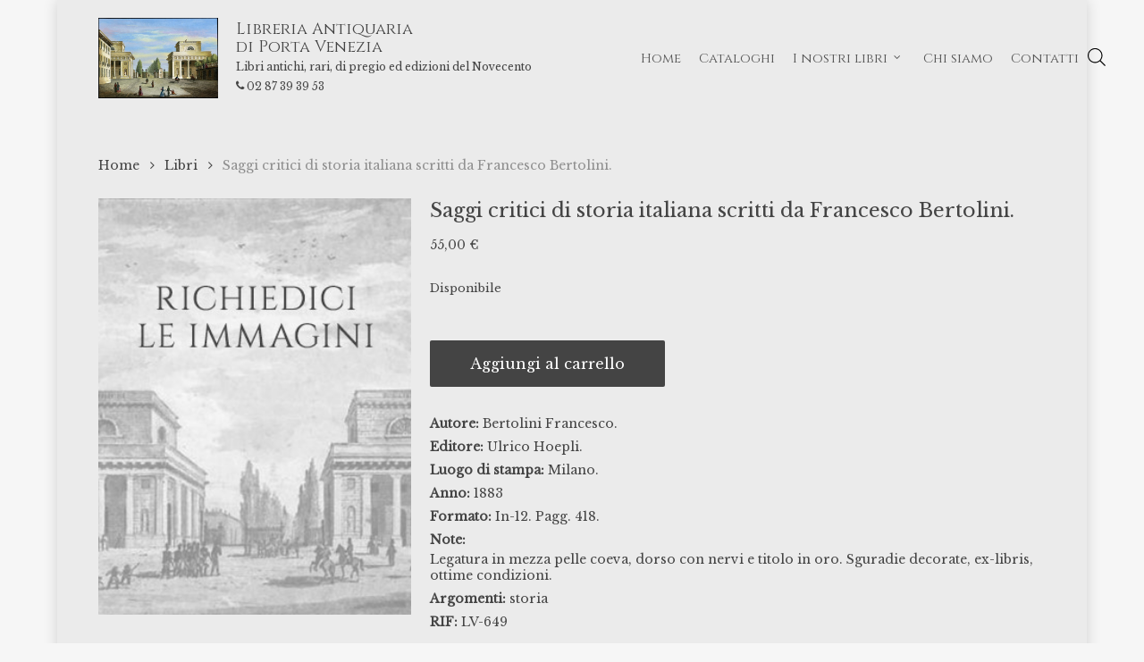

--- FILE ---
content_type: text/html; charset=UTF-8
request_url: https://www.libreriaportavenezia.com/libro/saggi-critici-di-storia-italiana-scritti-da-francesco-bertolini/
body_size: 44864
content:
<!doctype html>
<html lang="it-IT" class="no-js">
<head>
	<meta charset="UTF-8">
	<meta name="viewport" content="width=device-width, initial-scale=1, maximum-scale=1, user-scalable=0" /><meta name='robots' content='index, follow, max-image-preview:large, max-snippet:-1, max-video-preview:-1' />

	<!-- This site is optimized with the Yoast SEO plugin v26.5 - https://yoast.com/wordpress/plugins/seo/ -->
	<link media="all" href="https://www.libreriaportavenezia.com/wp-content/cache/autoptimize/css/autoptimize_19e5615ffbea5357854096664b42c72c.css" rel="stylesheet"><link media="only screen and (max-width: 768px)" href="https://www.libreriaportavenezia.com/wp-content/cache/autoptimize/css/autoptimize_6fe211f8bb15af76999ce9135805d7af.css" rel="stylesheet"><title>Saggi critici di storia italiana scritti da Francesco Bertolini. - Libreria Antiquaria di Porta Venezia</title>
	<link rel="canonical" href="https://www.libreriaportavenezia.com/libro/saggi-critici-di-storia-italiana-scritti-da-francesco-bertolini/" />
	<meta property="og:locale" content="it_IT" />
	<meta property="og:type" content="article" />
	<meta property="og:title" content="Saggi critici di storia italiana scritti da Francesco Bertolini. - Libreria Antiquaria di Porta Venezia" />
	<meta property="og:url" content="https://www.libreriaportavenezia.com/libro/saggi-critici-di-storia-italiana-scritti-da-francesco-bertolini/" />
	<meta property="og:site_name" content="Libreria Antiquaria di Porta Venezia" />
	<meta property="article:modified_time" content="2025-12-02T17:08:21+00:00" />
	<meta name="twitter:card" content="summary_large_image" />
	<script type="application/ld+json" class="yoast-schema-graph">{"@context":"https://schema.org","@graph":[{"@type":"WebPage","@id":"https://www.libreriaportavenezia.com/libro/saggi-critici-di-storia-italiana-scritti-da-francesco-bertolini/","url":"https://www.libreriaportavenezia.com/libro/saggi-critici-di-storia-italiana-scritti-da-francesco-bertolini/","name":"Saggi critici di storia italiana scritti da Francesco Bertolini. - Libreria Antiquaria di Porta Venezia","isPartOf":{"@id":"https://www.libreriaportavenezia.com/#website"},"datePublished":"2023-05-09T09:06:19+00:00","dateModified":"2025-12-02T17:08:21+00:00","breadcrumb":{"@id":"https://www.libreriaportavenezia.com/libro/saggi-critici-di-storia-italiana-scritti-da-francesco-bertolini/#breadcrumb"},"inLanguage":"it-IT","potentialAction":[{"@type":"ReadAction","target":["https://www.libreriaportavenezia.com/libro/saggi-critici-di-storia-italiana-scritti-da-francesco-bertolini/"]}]},{"@type":"BreadcrumbList","@id":"https://www.libreriaportavenezia.com/libro/saggi-critici-di-storia-italiana-scritti-da-francesco-bertolini/#breadcrumb","itemListElement":[{"@type":"ListItem","position":1,"name":"Home","item":"https://www.libreriaportavenezia.com/"},{"@type":"ListItem","position":2,"name":"I nostri libri","item":"https://www.libreriaportavenezia.com/i-nostri-libri/"},{"@type":"ListItem","position":3,"name":"Saggi critici di storia italiana scritti da Francesco Bertolini."}]},{"@type":"WebSite","@id":"https://www.libreriaportavenezia.com/#website","url":"https://www.libreriaportavenezia.com/","name":"Libreria Antiquaria di Porta Venezia","description":"Libri antichi, rari, di pregio ed edizioni del Novecento","publisher":{"@id":"https://www.libreriaportavenezia.com/#organization"},"potentialAction":[{"@type":"SearchAction","target":{"@type":"EntryPoint","urlTemplate":"https://www.libreriaportavenezia.com/?s={search_term_string}"},"query-input":{"@type":"PropertyValueSpecification","valueRequired":true,"valueName":"search_term_string"}}],"inLanguage":"it-IT"},{"@type":"Organization","@id":"https://www.libreriaportavenezia.com/#organization","name":"Libreria Antiquaria di Porta Venezia - Milano","url":"https://www.libreriaportavenezia.com/","logo":{"@type":"ImageObject","inLanguage":"it-IT","@id":"https://www.libreriaportavenezia.com/#/schema/logo/image/","url":"http://www.libreriaportavenezia.com/wp-content/uploads/2022/10/Libreria-antiquaria-Porta-Venezia.jpg","contentUrl":"http://www.libreriaportavenezia.com/wp-content/uploads/2022/10/Libreria-antiquaria-Porta-Venezia.jpg","width":531,"height":356,"caption":"Libreria Antiquaria di Porta Venezia - Milano"},"image":{"@id":"https://www.libreriaportavenezia.com/#/schema/logo/image/"},"sameAs":["https://www.instagram.com/libreriaportavenezia/"]}]}</script>
	<!-- / Yoast SEO plugin. -->


<link rel='dns-prefetch' href='//challenges.cloudflare.com' />
<link rel='dns-prefetch' href='//fonts.googleapis.com' />
<link rel="alternate" type="application/rss+xml" title="Libreria Antiquaria di Porta Venezia &raquo; Feed" href="https://www.libreriaportavenezia.com/feed/" />
<link rel="alternate" type="application/rss+xml" title="Libreria Antiquaria di Porta Venezia &raquo; Feed dei commenti" href="https://www.libreriaportavenezia.com/comments/feed/" />
<link rel="alternate" title="oEmbed (JSON)" type="application/json+oembed" href="https://www.libreriaportavenezia.com/wp-json/oembed/1.0/embed?url=https%3A%2F%2Fwww.libreriaportavenezia.com%2Flibro%2Fsaggi-critici-di-storia-italiana-scritti-da-francesco-bertolini%2F" />
<link rel="alternate" title="oEmbed (XML)" type="text/xml+oembed" href="https://www.libreriaportavenezia.com/wp-json/oembed/1.0/embed?url=https%3A%2F%2Fwww.libreriaportavenezia.com%2Flibro%2Fsaggi-critici-di-storia-italiana-scritti-da-francesco-bertolini%2F&#038;format=xml" />
<style id='wp-img-auto-sizes-contain-inline-css' type='text/css'>
img:is([sizes=auto i],[sizes^="auto," i]){contain-intrinsic-size:3000px 1500px}
/*# sourceURL=wp-img-auto-sizes-contain-inline-css */
</style>
<style id='wp-emoji-styles-inline-css' type='text/css'>

	img.wp-smiley, img.emoji {
		display: inline !important;
		border: none !important;
		box-shadow: none !important;
		height: 1em !important;
		width: 1em !important;
		margin: 0 0.07em !important;
		vertical-align: -0.1em !important;
		background: none !important;
		padding: 0 !important;
	}
/*# sourceURL=wp-emoji-styles-inline-css */
</style>
<style id='wp-block-library-inline-css' type='text/css'>
:root{--wp-block-synced-color:#7a00df;--wp-block-synced-color--rgb:122,0,223;--wp-bound-block-color:var(--wp-block-synced-color);--wp-editor-canvas-background:#ddd;--wp-admin-theme-color:#007cba;--wp-admin-theme-color--rgb:0,124,186;--wp-admin-theme-color-darker-10:#006ba1;--wp-admin-theme-color-darker-10--rgb:0,107,160.5;--wp-admin-theme-color-darker-20:#005a87;--wp-admin-theme-color-darker-20--rgb:0,90,135;--wp-admin-border-width-focus:2px}@media (min-resolution:192dpi){:root{--wp-admin-border-width-focus:1.5px}}.wp-element-button{cursor:pointer}:root .has-very-light-gray-background-color{background-color:#eee}:root .has-very-dark-gray-background-color{background-color:#313131}:root .has-very-light-gray-color{color:#eee}:root .has-very-dark-gray-color{color:#313131}:root .has-vivid-green-cyan-to-vivid-cyan-blue-gradient-background{background:linear-gradient(135deg,#00d084,#0693e3)}:root .has-purple-crush-gradient-background{background:linear-gradient(135deg,#34e2e4,#4721fb 50%,#ab1dfe)}:root .has-hazy-dawn-gradient-background{background:linear-gradient(135deg,#faaca8,#dad0ec)}:root .has-subdued-olive-gradient-background{background:linear-gradient(135deg,#fafae1,#67a671)}:root .has-atomic-cream-gradient-background{background:linear-gradient(135deg,#fdd79a,#004a59)}:root .has-nightshade-gradient-background{background:linear-gradient(135deg,#330968,#31cdcf)}:root .has-midnight-gradient-background{background:linear-gradient(135deg,#020381,#2874fc)}:root{--wp--preset--font-size--normal:16px;--wp--preset--font-size--huge:42px}.has-regular-font-size{font-size:1em}.has-larger-font-size{font-size:2.625em}.has-normal-font-size{font-size:var(--wp--preset--font-size--normal)}.has-huge-font-size{font-size:var(--wp--preset--font-size--huge)}.has-text-align-center{text-align:center}.has-text-align-left{text-align:left}.has-text-align-right{text-align:right}.has-fit-text{white-space:nowrap!important}#end-resizable-editor-section{display:none}.aligncenter{clear:both}.items-justified-left{justify-content:flex-start}.items-justified-center{justify-content:center}.items-justified-right{justify-content:flex-end}.items-justified-space-between{justify-content:space-between}.screen-reader-text{border:0;clip-path:inset(50%);height:1px;margin:-1px;overflow:hidden;padding:0;position:absolute;width:1px;word-wrap:normal!important}.screen-reader-text:focus{background-color:#ddd;clip-path:none;color:#444;display:block;font-size:1em;height:auto;left:5px;line-height:normal;padding:15px 23px 14px;text-decoration:none;top:5px;width:auto;z-index:100000}html :where(.has-border-color){border-style:solid}html :where([style*=border-top-color]){border-top-style:solid}html :where([style*=border-right-color]){border-right-style:solid}html :where([style*=border-bottom-color]){border-bottom-style:solid}html :where([style*=border-left-color]){border-left-style:solid}html :where([style*=border-width]){border-style:solid}html :where([style*=border-top-width]){border-top-style:solid}html :where([style*=border-right-width]){border-right-style:solid}html :where([style*=border-bottom-width]){border-bottom-style:solid}html :where([style*=border-left-width]){border-left-style:solid}html :where(img[class*=wp-image-]){height:auto;max-width:100%}:where(figure){margin:0 0 1em}html :where(.is-position-sticky){--wp-admin--admin-bar--position-offset:var(--wp-admin--admin-bar--height,0px)}@media screen and (max-width:600px){html :where(.is-position-sticky){--wp-admin--admin-bar--position-offset:0px}}

/*# sourceURL=wp-block-library-inline-css */
</style>
<style id='global-styles-inline-css' type='text/css'>
:root{--wp--preset--aspect-ratio--square: 1;--wp--preset--aspect-ratio--4-3: 4/3;--wp--preset--aspect-ratio--3-4: 3/4;--wp--preset--aspect-ratio--3-2: 3/2;--wp--preset--aspect-ratio--2-3: 2/3;--wp--preset--aspect-ratio--16-9: 16/9;--wp--preset--aspect-ratio--9-16: 9/16;--wp--preset--color--black: #000000;--wp--preset--color--cyan-bluish-gray: #abb8c3;--wp--preset--color--white: #ffffff;--wp--preset--color--pale-pink: #f78da7;--wp--preset--color--vivid-red: #cf2e2e;--wp--preset--color--luminous-vivid-orange: #ff6900;--wp--preset--color--luminous-vivid-amber: #fcb900;--wp--preset--color--light-green-cyan: #7bdcb5;--wp--preset--color--vivid-green-cyan: #00d084;--wp--preset--color--pale-cyan-blue: #8ed1fc;--wp--preset--color--vivid-cyan-blue: #0693e3;--wp--preset--color--vivid-purple: #9b51e0;--wp--preset--gradient--vivid-cyan-blue-to-vivid-purple: linear-gradient(135deg,rgb(6,147,227) 0%,rgb(155,81,224) 100%);--wp--preset--gradient--light-green-cyan-to-vivid-green-cyan: linear-gradient(135deg,rgb(122,220,180) 0%,rgb(0,208,130) 100%);--wp--preset--gradient--luminous-vivid-amber-to-luminous-vivid-orange: linear-gradient(135deg,rgb(252,185,0) 0%,rgb(255,105,0) 100%);--wp--preset--gradient--luminous-vivid-orange-to-vivid-red: linear-gradient(135deg,rgb(255,105,0) 0%,rgb(207,46,46) 100%);--wp--preset--gradient--very-light-gray-to-cyan-bluish-gray: linear-gradient(135deg,rgb(238,238,238) 0%,rgb(169,184,195) 100%);--wp--preset--gradient--cool-to-warm-spectrum: linear-gradient(135deg,rgb(74,234,220) 0%,rgb(151,120,209) 20%,rgb(207,42,186) 40%,rgb(238,44,130) 60%,rgb(251,105,98) 80%,rgb(254,248,76) 100%);--wp--preset--gradient--blush-light-purple: linear-gradient(135deg,rgb(255,206,236) 0%,rgb(152,150,240) 100%);--wp--preset--gradient--blush-bordeaux: linear-gradient(135deg,rgb(254,205,165) 0%,rgb(254,45,45) 50%,rgb(107,0,62) 100%);--wp--preset--gradient--luminous-dusk: linear-gradient(135deg,rgb(255,203,112) 0%,rgb(199,81,192) 50%,rgb(65,88,208) 100%);--wp--preset--gradient--pale-ocean: linear-gradient(135deg,rgb(255,245,203) 0%,rgb(182,227,212) 50%,rgb(51,167,181) 100%);--wp--preset--gradient--electric-grass: linear-gradient(135deg,rgb(202,248,128) 0%,rgb(113,206,126) 100%);--wp--preset--gradient--midnight: linear-gradient(135deg,rgb(2,3,129) 0%,rgb(40,116,252) 100%);--wp--preset--font-size--small: 13px;--wp--preset--font-size--medium: 20px;--wp--preset--font-size--large: 36px;--wp--preset--font-size--x-large: 42px;--wp--preset--spacing--20: 0.44rem;--wp--preset--spacing--30: 0.67rem;--wp--preset--spacing--40: 1rem;--wp--preset--spacing--50: 1.5rem;--wp--preset--spacing--60: 2.25rem;--wp--preset--spacing--70: 3.38rem;--wp--preset--spacing--80: 5.06rem;--wp--preset--shadow--natural: 6px 6px 9px rgba(0, 0, 0, 0.2);--wp--preset--shadow--deep: 12px 12px 50px rgba(0, 0, 0, 0.4);--wp--preset--shadow--sharp: 6px 6px 0px rgba(0, 0, 0, 0.2);--wp--preset--shadow--outlined: 6px 6px 0px -3px rgb(255, 255, 255), 6px 6px rgb(0, 0, 0);--wp--preset--shadow--crisp: 6px 6px 0px rgb(0, 0, 0);}:root { --wp--style--global--content-size: 1300px;--wp--style--global--wide-size: 1300px; }:where(body) { margin: 0; }.wp-site-blocks > .alignleft { float: left; margin-right: 2em; }.wp-site-blocks > .alignright { float: right; margin-left: 2em; }.wp-site-blocks > .aligncenter { justify-content: center; margin-left: auto; margin-right: auto; }:where(.is-layout-flex){gap: 0.5em;}:where(.is-layout-grid){gap: 0.5em;}.is-layout-flow > .alignleft{float: left;margin-inline-start: 0;margin-inline-end: 2em;}.is-layout-flow > .alignright{float: right;margin-inline-start: 2em;margin-inline-end: 0;}.is-layout-flow > .aligncenter{margin-left: auto !important;margin-right: auto !important;}.is-layout-constrained > .alignleft{float: left;margin-inline-start: 0;margin-inline-end: 2em;}.is-layout-constrained > .alignright{float: right;margin-inline-start: 2em;margin-inline-end: 0;}.is-layout-constrained > .aligncenter{margin-left: auto !important;margin-right: auto !important;}.is-layout-constrained > :where(:not(.alignleft):not(.alignright):not(.alignfull)){max-width: var(--wp--style--global--content-size);margin-left: auto !important;margin-right: auto !important;}.is-layout-constrained > .alignwide{max-width: var(--wp--style--global--wide-size);}body .is-layout-flex{display: flex;}.is-layout-flex{flex-wrap: wrap;align-items: center;}.is-layout-flex > :is(*, div){margin: 0;}body .is-layout-grid{display: grid;}.is-layout-grid > :is(*, div){margin: 0;}body{padding-top: 0px;padding-right: 0px;padding-bottom: 0px;padding-left: 0px;}:root :where(.wp-element-button, .wp-block-button__link){background-color: #32373c;border-width: 0;color: #fff;font-family: inherit;font-size: inherit;font-style: inherit;font-weight: inherit;letter-spacing: inherit;line-height: inherit;padding-top: calc(0.667em + 2px);padding-right: calc(1.333em + 2px);padding-bottom: calc(0.667em + 2px);padding-left: calc(1.333em + 2px);text-decoration: none;text-transform: inherit;}.has-black-color{color: var(--wp--preset--color--black) !important;}.has-cyan-bluish-gray-color{color: var(--wp--preset--color--cyan-bluish-gray) !important;}.has-white-color{color: var(--wp--preset--color--white) !important;}.has-pale-pink-color{color: var(--wp--preset--color--pale-pink) !important;}.has-vivid-red-color{color: var(--wp--preset--color--vivid-red) !important;}.has-luminous-vivid-orange-color{color: var(--wp--preset--color--luminous-vivid-orange) !important;}.has-luminous-vivid-amber-color{color: var(--wp--preset--color--luminous-vivid-amber) !important;}.has-light-green-cyan-color{color: var(--wp--preset--color--light-green-cyan) !important;}.has-vivid-green-cyan-color{color: var(--wp--preset--color--vivid-green-cyan) !important;}.has-pale-cyan-blue-color{color: var(--wp--preset--color--pale-cyan-blue) !important;}.has-vivid-cyan-blue-color{color: var(--wp--preset--color--vivid-cyan-blue) !important;}.has-vivid-purple-color{color: var(--wp--preset--color--vivid-purple) !important;}.has-black-background-color{background-color: var(--wp--preset--color--black) !important;}.has-cyan-bluish-gray-background-color{background-color: var(--wp--preset--color--cyan-bluish-gray) !important;}.has-white-background-color{background-color: var(--wp--preset--color--white) !important;}.has-pale-pink-background-color{background-color: var(--wp--preset--color--pale-pink) !important;}.has-vivid-red-background-color{background-color: var(--wp--preset--color--vivid-red) !important;}.has-luminous-vivid-orange-background-color{background-color: var(--wp--preset--color--luminous-vivid-orange) !important;}.has-luminous-vivid-amber-background-color{background-color: var(--wp--preset--color--luminous-vivid-amber) !important;}.has-light-green-cyan-background-color{background-color: var(--wp--preset--color--light-green-cyan) !important;}.has-vivid-green-cyan-background-color{background-color: var(--wp--preset--color--vivid-green-cyan) !important;}.has-pale-cyan-blue-background-color{background-color: var(--wp--preset--color--pale-cyan-blue) !important;}.has-vivid-cyan-blue-background-color{background-color: var(--wp--preset--color--vivid-cyan-blue) !important;}.has-vivid-purple-background-color{background-color: var(--wp--preset--color--vivid-purple) !important;}.has-black-border-color{border-color: var(--wp--preset--color--black) !important;}.has-cyan-bluish-gray-border-color{border-color: var(--wp--preset--color--cyan-bluish-gray) !important;}.has-white-border-color{border-color: var(--wp--preset--color--white) !important;}.has-pale-pink-border-color{border-color: var(--wp--preset--color--pale-pink) !important;}.has-vivid-red-border-color{border-color: var(--wp--preset--color--vivid-red) !important;}.has-luminous-vivid-orange-border-color{border-color: var(--wp--preset--color--luminous-vivid-orange) !important;}.has-luminous-vivid-amber-border-color{border-color: var(--wp--preset--color--luminous-vivid-amber) !important;}.has-light-green-cyan-border-color{border-color: var(--wp--preset--color--light-green-cyan) !important;}.has-vivid-green-cyan-border-color{border-color: var(--wp--preset--color--vivid-green-cyan) !important;}.has-pale-cyan-blue-border-color{border-color: var(--wp--preset--color--pale-cyan-blue) !important;}.has-vivid-cyan-blue-border-color{border-color: var(--wp--preset--color--vivid-cyan-blue) !important;}.has-vivid-purple-border-color{border-color: var(--wp--preset--color--vivid-purple) !important;}.has-vivid-cyan-blue-to-vivid-purple-gradient-background{background: var(--wp--preset--gradient--vivid-cyan-blue-to-vivid-purple) !important;}.has-light-green-cyan-to-vivid-green-cyan-gradient-background{background: var(--wp--preset--gradient--light-green-cyan-to-vivid-green-cyan) !important;}.has-luminous-vivid-amber-to-luminous-vivid-orange-gradient-background{background: var(--wp--preset--gradient--luminous-vivid-amber-to-luminous-vivid-orange) !important;}.has-luminous-vivid-orange-to-vivid-red-gradient-background{background: var(--wp--preset--gradient--luminous-vivid-orange-to-vivid-red) !important;}.has-very-light-gray-to-cyan-bluish-gray-gradient-background{background: var(--wp--preset--gradient--very-light-gray-to-cyan-bluish-gray) !important;}.has-cool-to-warm-spectrum-gradient-background{background: var(--wp--preset--gradient--cool-to-warm-spectrum) !important;}.has-blush-light-purple-gradient-background{background: var(--wp--preset--gradient--blush-light-purple) !important;}.has-blush-bordeaux-gradient-background{background: var(--wp--preset--gradient--blush-bordeaux) !important;}.has-luminous-dusk-gradient-background{background: var(--wp--preset--gradient--luminous-dusk) !important;}.has-pale-ocean-gradient-background{background: var(--wp--preset--gradient--pale-ocean) !important;}.has-electric-grass-gradient-background{background: var(--wp--preset--gradient--electric-grass) !important;}.has-midnight-gradient-background{background: var(--wp--preset--gradient--midnight) !important;}.has-small-font-size{font-size: var(--wp--preset--font-size--small) !important;}.has-medium-font-size{font-size: var(--wp--preset--font-size--medium) !important;}.has-large-font-size{font-size: var(--wp--preset--font-size--large) !important;}.has-x-large-font-size{font-size: var(--wp--preset--font-size--x-large) !important;}
/*# sourceURL=global-styles-inline-css */
</style>








<style id='woocommerce-inline-inline-css' type='text/css'>
.woocommerce form .form-row .required { visibility: visible; }
/*# sourceURL=woocommerce-inline-inline-css */
</style>









<link rel='stylesheet' id='nectar_default_font_open_sans-css' href='https://fonts.googleapis.com/css?family=Open+Sans%3A300%2C400%2C600%2C700&#038;subset=latin%2Clatin-ext' type='text/css' media='all' />





<link rel='stylesheet' id='salient-wp-menu-dynamic-css' href='https://www.libreriaportavenezia.com/wp-content/cache/autoptimize/css/autoptimize_single_d7db0ac4f7fccb30f70ad595708d4c81.css?ver=29633' type='text/css' media='all' />

<style id='dynamic-css-inline-css' type='text/css'>
@media only screen and (min-width:1000px){body #ajax-content-wrap.no-scroll{min-height:calc(100vh - 130px);height:calc(100vh - 130px)!important;}}@media only screen and (min-width:1000px){#page-header-wrap.fullscreen-header,#page-header-wrap.fullscreen-header #page-header-bg,html:not(.nectar-box-roll-loaded) .nectar-box-roll > #page-header-bg.fullscreen-header,.nectar_fullscreen_zoom_recent_projects,#nectar_fullscreen_rows:not(.afterLoaded) > div{height:calc(100vh - 129px);}.wpb_row.vc_row-o-full-height.top-level,.wpb_row.vc_row-o-full-height.top-level > .col.span_12{min-height:calc(100vh - 129px);}html:not(.nectar-box-roll-loaded) .nectar-box-roll > #page-header-bg.fullscreen-header{top:130px;}.nectar-slider-wrap[data-fullscreen="true"]:not(.loaded),.nectar-slider-wrap[data-fullscreen="true"]:not(.loaded) .swiper-container{height:calc(100vh - 128px)!important;}.admin-bar .nectar-slider-wrap[data-fullscreen="true"]:not(.loaded),.admin-bar .nectar-slider-wrap[data-fullscreen="true"]:not(.loaded) .swiper-container{height:calc(100vh - 128px - 32px)!important;}}.admin-bar[class*="page-template-template-no-header"] .wpb_row.vc_row-o-full-height.top-level,.admin-bar[class*="page-template-template-no-header"] .wpb_row.vc_row-o-full-height.top-level > .col.span_12{min-height:calc(100vh - 32px);}body[class*="page-template-template-no-header"] .wpb_row.vc_row-o-full-height.top-level,body[class*="page-template-template-no-header"] .wpb_row.vc_row-o-full-height.top-level > .col.span_12{min-height:100vh;}@media only screen and (max-width:999px){.using-mobile-browser #nectar_fullscreen_rows:not(.afterLoaded):not([data-mobile-disable="on"]) > div{height:calc(100vh - 121px);}.using-mobile-browser .wpb_row.vc_row-o-full-height.top-level,.using-mobile-browser .wpb_row.vc_row-o-full-height.top-level > .col.span_12,[data-permanent-transparent="1"].using-mobile-browser .wpb_row.vc_row-o-full-height.top-level,[data-permanent-transparent="1"].using-mobile-browser .wpb_row.vc_row-o-full-height.top-level > .col.span_12{min-height:calc(100vh - 121px);}html:not(.nectar-box-roll-loaded) .nectar-box-roll > #page-header-bg.fullscreen-header,.nectar_fullscreen_zoom_recent_projects,.nectar-slider-wrap[data-fullscreen="true"]:not(.loaded),.nectar-slider-wrap[data-fullscreen="true"]:not(.loaded) .swiper-container,#nectar_fullscreen_rows:not(.afterLoaded):not([data-mobile-disable="on"]) > div{height:calc(100vh - 68px);}.wpb_row.vc_row-o-full-height.top-level,.wpb_row.vc_row-o-full-height.top-level > .col.span_12{min-height:calc(100vh - 68px);}body[data-transparent-header="false"] #ajax-content-wrap.no-scroll{min-height:calc(100vh - 68px);height:calc(100vh - 68px);}}.post-type-archive-product.woocommerce .container-wrap,.tax-product_cat.woocommerce .container-wrap{background-color:#ebebeb;}.woocommerce.single-product #single-meta{position:relative!important;top:0!important;margin:0;left:8px;height:auto;}.woocommerce.single-product #single-meta:after{display:block;content:" ";clear:both;height:1px;}.woocommerce ul.products li.product.material,.woocommerce-page ul.products li.product.material{background-color:#ffffff;}.woocommerce ul.products li.product.minimal .product-wrap,.woocommerce ul.products li.product.minimal .background-color-expand,.woocommerce-page ul.products li.product.minimal .product-wrap,.woocommerce-page ul.products li.product.minimal .background-color-expand{background-color:#ebebeb;}body{background-position:0 0;background-repeat:repeat;background-color:#f6f6f6!important;background-attachment:scroll;}.screen-reader-text,.nectar-skip-to-content:not(:focus){border:0;clip:rect(1px,1px,1px,1px);clip-path:inset(50%);height:1px;margin:-1px;overflow:hidden;padding:0;position:absolute!important;width:1px;word-wrap:normal!important;}.row .col img:not([srcset]){width:auto;}.row .col img.img-with-animation.nectar-lazy:not([srcset]){width:100%;}
body.search .nectar-shop-header{
    margin-top:40px;
}
/*# sourceURL=dynamic-css-inline-css */
</style>

<link rel='stylesheet' id='redux-google-fonts-salient_redux-css' href='https://fonts.googleapis.com/css?family=Open+Sans%3A500%2C300%2C600%2C400%7CCinzel%3A400%7CLibre+Baskerville%3A400&#038;ver=6.9' type='text/css' media='all' />
<script type="text/javascript" src="https://www.libreriaportavenezia.com/wp-includes/js/jquery/jquery.min.js?ver=3.7.1" id="jquery-core-js"></script>
<script defer type="text/javascript" src="https://www.libreriaportavenezia.com/wp-includes/js/jquery/jquery-migrate.min.js?ver=3.4.1" id="jquery-migrate-js"></script>
<script defer type="text/javascript" src="https://www.libreriaportavenezia.com/wp-content/plugins/mailup-email-and-newsletter-subscription-form/admin/js/jquery.validate.min.js?ver=1.19.5" id="mailup_validate-js"></script>
<script defer type="text/javascript" src="https://www.libreriaportavenezia.com/wp-content/cache/autoptimize/js/autoptimize_single_5b240fcf6a844a7191d752fd4e366f20.js?ver=1.19.5" id="mailup_validate_loc_it-js"></script>
<script defer id="mailup-js-extra" src="[data-uri]"></script>
<script defer type="text/javascript" src="https://www.libreriaportavenezia.com/wp-content/cache/autoptimize/js/autoptimize_single_f8374d8b749fc2b22ed5a28ef30a197e.js?ver=1.2.7" id="mailup-js"></script>
<script type="text/javascript" src="https://www.libreriaportavenezia.com/wp-content/plugins/woocommerce/assets/js/zoom/jquery.zoom.min.js?ver=1.7.21-wc.10.3.7" id="wc-zoom-js" defer="defer" data-wp-strategy="defer"></script>
<script type="text/javascript" src="https://www.libreriaportavenezia.com/wp-content/plugins/woocommerce/assets/js/photoswipe/photoswipe.min.js?ver=4.1.1-wc.10.3.7" id="wc-photoswipe-js" defer="defer" data-wp-strategy="defer"></script>
<script type="text/javascript" src="https://www.libreriaportavenezia.com/wp-content/plugins/woocommerce/assets/js/photoswipe/photoswipe-ui-default.min.js?ver=4.1.1-wc.10.3.7" id="wc-photoswipe-ui-default-js" defer="defer" data-wp-strategy="defer"></script>
<script defer id="wc-single-product-js-extra" src="[data-uri]"></script>
<script type="text/javascript" src="https://www.libreriaportavenezia.com/wp-content/plugins/woocommerce/assets/js/frontend/single-product.min.js?ver=10.3.7" id="wc-single-product-js" defer="defer" data-wp-strategy="defer"></script>
<script type="text/javascript" src="https://www.libreriaportavenezia.com/wp-content/plugins/woocommerce/assets/js/jquery-blockui/jquery.blockUI.min.js?ver=2.7.0-wc.10.3.7" id="wc-jquery-blockui-js" defer="defer" data-wp-strategy="defer"></script>
<script type="text/javascript" src="https://www.libreriaportavenezia.com/wp-content/plugins/woocommerce/assets/js/js-cookie/js.cookie.min.js?ver=2.1.4-wc.10.3.7" id="wc-js-cookie-js" defer="defer" data-wp-strategy="defer"></script>
<script defer id="woocommerce-js-extra" src="[data-uri]"></script>
<script type="text/javascript" src="https://www.libreriaportavenezia.com/wp-content/plugins/woocommerce/assets/js/frontend/woocommerce.min.js?ver=10.3.7" id="woocommerce-js" defer="defer" data-wp-strategy="defer"></script>
<script defer src="data:text/javascript;base64,"></script><link rel="https://api.w.org/" href="https://www.libreriaportavenezia.com/wp-json/" /><link rel="alternate" title="JSON" type="application/json" href="https://www.libreriaportavenezia.com/wp-json/wp/v2/product/93353" /><link rel="EditURI" type="application/rsd+xml" title="RSD" href="https://www.libreriaportavenezia.com/xmlrpc.php?rsd" />
<meta name="generator" content="WordPress 6.9" />
<meta name="generator" content="WooCommerce 10.3.7" />
<link rel='shortlink' href='https://www.libreriaportavenezia.com/?p=93353' />
		<style>
			.dgwt-wcas-ico-magnifier,.dgwt-wcas-ico-magnifier-handler{max-width:20px}.dgwt-wcas-search-wrapp{max-width:500px}.dgwt-wcas-search-wrapp .dgwt-wcas-sf-wrapp input[type=search].dgwt-wcas-search-input,.dgwt-wcas-search-wrapp .dgwt-wcas-sf-wrapp input[type=search].dgwt-wcas-search-input:hover,.dgwt-wcas-search-wrapp .dgwt-wcas-sf-wrapp input[type=search].dgwt-wcas-search-input:focus{background-color:#fff;color:#444}.dgwt-wcas-sf-wrapp input[type=search].dgwt-wcas-search-input::placeholder{color:#444;opacity:.3}.dgwt-wcas-sf-wrapp input[type=search].dgwt-wcas-search-input::-webkit-input-placeholder{color:#444;opacity:.3}.dgwt-wcas-sf-wrapp input[type=search].dgwt-wcas-search-input:-moz-placeholder{color:#444;opacity:.3}.dgwt-wcas-sf-wrapp input[type=search].dgwt-wcas-search-input::-moz-placeholder{color:#444;opacity:.3}.dgwt-wcas-sf-wrapp input[type=search].dgwt-wcas-search-input:-ms-input-placeholder{color:#444}.dgwt-wcas-no-submit.dgwt-wcas-search-wrapp .dgwt-wcas-ico-magnifier path,.dgwt-wcas-search-wrapp .dgwt-wcas-close path{fill:#444}.dgwt-wcas-loader-circular-path{stroke:#444}.dgwt-wcas-preloader{opacity:.6}.dgwt-wcas-suggestions-wrapp,.dgwt-wcas-details-wrapp{background-color:#fff}.dgwt-wcas-suggestion-selected{background-color:#ebebeb}.dgwt-wcas-st strong,.dgwt-wcas-sd strong{color:#444}		</style>
			<style>
		#search #close {
			display: none;
		}

		#search-outer #search .span_12 span {
			max-width: 600px;
			margin: 0 auto;
		}

		#search .dgwt-wcas-search-input:focus,
		.dgwt-wcas-overlay-mobile input[id^="dgwt-wcas-search-input"]:focus {
			border-color: #ddd;
			background-color: #ffffff !important;
		}

			</style>
	<script defer src="[data-uri]"></script>	<noscript><style>.woocommerce-product-gallery{ opacity: 1 !important; }</style></noscript>
	<meta name="generator" content="Powered by WPBakery Page Builder - drag and drop page builder for WordPress."/>
<!-- easy_custom_js_and_css begin -->
<style type="text/css">
.woocommerce ul.products li.product .product-meta .dm_product_genere {
  display: none;
}
.woocommerce ul.products li.product .product-meta .dm_product_author {
  font-size: 13px !important;
  line-height: 20px;
  margin-top: 3px;
  font-family: "Libre Baskerville";
  letter-spacing: 0;
  font-weight: 400;
  color: #444;
  text-transform: uppercase;
}
.woocommerce ul.products li.product .product-meta .dm_product_genere {
  font-size: 11px;
  line-height: 13px;
}
.woocommerce ul.products li.product .product-meta .dm_product_genere .item_genere {
  color: #999;
}
.woocommerce ul.products li.product .product-meta .dm_product_editor_row {
  font-size: 13px;
  line-height: 15px;
  margin-bottom: 5px;
  margin-top: 5px;
  color: #444;
}
.woocommerce ul.products li.product .product-meta .dm_product_format_row {
  font-size: 13px;
  line-height: 15px;
  margin-bottom: 10px;
  color: #999;
}
.woocommerce ul.products li.product .product-meta h2.woocommerce-loop-product__title {
  font-size: 15px !important;
  line-height: 20px !important;
  font-family: "Libre Baskerville";
  font-weight: 500 !important;
}
.products li.product.minimal .product-meta {
  padding: 5px 5px;
}
@media (min-width: 576px) {
  .products li.product.minimal .product-meta {
    padding: 5px;
  }
}
@media (min-width: 768px) {
  .products li.product.minimal .product-meta {
    padding: 5px;
  }
}

</style>
<!-- easy_custom_js_and_css end -->
<!-- easy_custom_js_and_css begin -->
<style type="text/css">
.woocommerce .woocommerce-result-count, .woocommerce-page .woocommerce-result-count {
  font-size: 12px;
  right: 280px;
}
li .product-wrap .product-image img {
  box-shadow: 0 0 3px #ccc !important;
  padding: 10px !important;
  border: 1px solid #d6d6d6;
  background-color: #f2f2f2;
  border-radius: 0px !important;
}
.archive ul.products li.product {
  max-width: 100% !important;
}
.archive ul.products li .product-wrap {
  display: flex;
  flex-direction: row;
}
.archive ul.products li .product-image {
  width: 40%;
  padding: 0px;
}
.archive ul.products li .product-wrap .product-meta {
  width: 60%;
  padding-left: 10px;
}
.archive #sidebar .widget .tagcloud a {
  background-color: #f4f4f4;
  color: #666;
}
.archive #sidebar .widget .tagcloud a:hover {
  color: #eee;
}
.archive ul.products li .product-wrap:hover .product-meta {
  background-color: #f0f0f0;
  transition: 0.3s;
}
.archive ul.products li .product-wrap:hover .product-image img {
  box-shadow: 0 0 4px #999 !important;
}
@media (min-width: 576px) {
  .archive ul.products li {
    width: 100% !important;
  }
  .archive ul.products li .product-wrap {
    display: flex;
    flex-direction: row;
  }
  .archive ul.products li .product-wrap .product-image {
    width: 35%;
    padding: 0px;
  }
  .archive ul.products li .product-wrap .product-meta {
    width: 65%;
  }
}
@media (min-width: 992px) {
  .archive ul.products li {
    width: 100% !important;
  }
  .archive ul.products li .product-wrap .product-image {
    width: 20%;
    padding: 0px;
  }
  .archive ul.products li .product-wrap .product-meta {
    width: 80%;
  }
}
@media (min-width: 1200px) {
  .archive ul.products li {
    width: 100% !important;
  }
  .archive ul.products li .product-wrap .product-image {
    width: 15%;
    padding: 0;
  }
  .archive ul.products li .product-wrap .product-image a {
    display: block;
    width: 100%;
  }
  .archive ul.products li .product-wrap .product-image img {
    max-width: 140px;
    margin: auto;
  }
  .archive ul.products li .product-wrap .product-meta {
    width: 85%;
    padding: 15px;
  }
  .archive ul.products li .product-wrap .product-meta h2.woocommerce-loop-product__title {
    font-size: 16px !important;
    line-height: 20px !important;
    font-family: "Libre Baskerville" !important;
    font-weight: 500 !important;
  }
  .archive ul.products li .product-wrap .product-meta .dm_product_genere {
    font-size: 13px;
    line-height: 15px;
    text-transform: uppercase;
    font-family: "Libre Baskerville";
    display: none;
  }
  .archive ul.products li .product-wrap .product-meta .dm_product_author {
    font-size: 14px;
    line-height: 20px;
    font-family: "Libre Baskerville";
  }
  .archive ul.products li .product-wrap .product-meta .dm_product_editor_row {
    color: #444;
  }
  .archive ul.products li .product-wrap .product-meta .dm_product_format_row {
    color: #444;
  }
  .archive ul.products li a.product_type_simple {
    text-align: left;
  }
}

</style>
<!-- easy_custom_js_and_css end -->
<!-- easy_custom_js_and_css begin -->
<style type="text/css">
#header_text {
  display: flex;
  flex-direction: column;
  justify-content: center;
  margin-left: 20px;
  width: 600px;
}
#header_text h2 {
  text-align: left;
  line-height: 20px;
  margin-top: 5px;
  margin-bottom: 0px;
}
#header_text h2 a {
  color: #444;
  font-family: "Cinzel";
  font-weight: 400 !important;
}
#header_text h2 .r1, #header_text h2 .r2 {
  display: block;
  color: #444;
}
#header_text h2 .r1 {
  font-size: 18px;
}
#header_text h2 .r2 {
  font-size: 18px;
  margin-bottom: 5px;
}
#header_text h3 {
  font-size: 12px;
  text-align: left;
  line-height: 14px;
  font-weight: 400;
  font-family: "Libre Baskerville";
}
#header_text h3.phone a:hover {
  color: #000;
}
#header_text h4 {
  display: none;
}
#header-secondary-outer .nectar-center-text {
  font-size: 12px !important;
  max-width: 100% !important;
}
#header_text_mobile {
  margin-left: 32%;
}
#header_text_mobile h2 {
  text-align: left;
  font-size: 16px;
  line-height: 18px;
  font-weight: 300;
}
#header_text_mobile span.r1 {
  display: inline-block;
}
#header_text_mobile span.r2 {
  display: inline-block;
}
#header_text_mobile a {
  font-size: inherit;
}

</style>
<!-- easy_custom_js_and_css end -->
<!-- easy_custom_js_and_css begin -->
<style type="text/css">
.woocommerce.columns-6 {
  /*
   .product-wrap:hover  .product-image img{
   padding:10px;
   border:1px solid #d6d6d6;
   }
   .product-wrap:hover  .product-image img{
   box-shadow:0px 0px 10px #ccc;
   transition:0.3s;
   }*/
}
.woocommerce.columns-6 .dm_product_genere {
  display: none;
}
.woocommerce.columns-6 .product-wrap .product-image img {
  /*border:1px solid #ccc;*/
}
.woocommerce.columns-6 ul.products li.product .product-image img {
  max-height: 250px;
  width: auto !important;
  margin: auto;
  border-radius: 0px;
}
.woocommerce.columns-6 .dm_product_format_row {
  display: none;
}
.woocommerce.columns-6 li.product img {
  box-shadow: 0 0 3px #ccc !important;
  padding: 10px !important;
  border: 1px solid #d6d6d6;
  background-color: #f2f2f2;
}
.woocommerce.columns-6 li.product:hover img {
  box-shadow: 0px 0px 15px #888 !important;
  transition: 0.3s;
}
.woocommerce.columns-6 li.product .product-meta {
  padding: 5px 55px 0 55px;
}
.woocommerce.columns-6 li.product .product-meta h2.woocommerce-loop-product__title {
  display: none;
}
.woocommerce.columns-6 li.product .product-meta h2.woocommerce-loop-product__title.libven_hp_widget_title {
  font-size: 15px !important;
  line-height: 20px !important;
  font-weight: 500 !important;
  font-family: "Libre Baskerville";
  display: block;
}
.woocommerce.columns-6 .dm_product_author {
  font-size: 13px !important;
  line-height: 20px;
  margin-top: 3px;
  letter-spacing: 0;
  font-weight: 400;
  font-family: "Libre Baskerville";
}
.woocommerce ul.products li.product.minimal .product-wrap, .woocommerce ul.products li.product.minimal .background-color-expand, .woocommerce-page ul.products li.product.minimal .product-wrap, .woocommerce-page ul.products li.product.minimal .background-color-expand {
  background-color: transparent !important;
}

</style>
<!-- easy_custom_js_and_css end -->
<!-- easy_custom_js_and_css begin -->
<style type="text/css">
.product[data-tab-pos*="fullwidth"] .summary.entry-summary {
  width: 100%;
}
.product[data-tab-pos*="fullwidth"] .single-product-main-image {
  margin-right: 20px;
}
@media (min-width: 1200px) {
  .product[data-tab-pos*="fullwidth"] .summary.entry-summary {
    width: 65%;
  }
}
.woocommerce-tabs {
  display: none;
}
.woocommerce .nectar-prod-wrap .single-product-main-image.span_5 {
  width: 33% !important;
}
.single-product div.product h1.product_title {
  font-size: 22px;
  line-height: 28px;
  font-family: "Libre Baskerville";
}
.single-product .quantity {
  display: none !important;
}
.woocommerce div.product .summary p.price {
  font-size: 16px;
}
.dm-single-product-meta h5 {
  font-size: 14px;
  line-height: 16px;
  margin-bottom: 0px;
  display: inline-block;
  font-family: "Libre Baskerville";
  font-weight: 600;
}
.dm-single-product-meta p {
  font-size: 14px;
  line-height: 18px;
  padding-bottom: 0px;
  display: inline-block;
  padding-right: 5px;
  color: #444;
  font-family: "Libre Baskerville";
}
.dm-single-product-meta .dm_product_genere {
  display: inline-block;
}
.dm-single-product-meta .dm_product_genere span {
  color: #444;
  font-family: "Libre Baskerville";
}
.woocommerce div.product_meta > span {
  display: none;
  line-height: 1.4;
  margin-bottom: 10px;
}
.woocommerce div.product_meta span {
  margin-bottom: 0px;
  line-height: 26px;
}
.woocommerce div.product_meta span.posted_in, .woocommerce div.product_meta span.sku_wrapper {
  font-weight: 400;
  font-family: "Libre Baskerville";
}
.woocommerce div.product_meta span.posted_in a, .woocommerce div.product_meta span.sku_wrapper .sku {
  font-weight: 400;
}
.woocommerce div.product_meta .posted_in {
  display: none;
}
.related.products ul li img {
  max-height: 200px !important;
  width: auto !important;
  max-width: auto !important;
}
.woocommerce-page button[type="submit"].single_add_to_cart_button, body[data-form-submit="regular"].woocommerce-page .container-wrap button[type="submit"].single_add_to_cart_button {
  font-family: "Libre Baskerville";
}
.related.products {
  display: none;
}
.woocommerce nav.woocommerce-breadcrumb {
  line-height: 1px;
  margin-bottom: 20px;
}

</style>
<!-- easy_custom_js_and_css end -->
<!-- easy_custom_js_and_css begin -->
<style type="text/css">
input.wpcf7-text, input.wpcf7-email{
    background-color:#fff;
}
input.wpcf7-text:hover,
input.wpcf7-text:active,
input.wpcf7-text:focus,
input.wpcf7-email:hover,
input.wpcf7-email:active,
input.wpcf7-email:focus{
    background-color:#ddd !important;
}
.form-privacy  {
    margin-top:10px;
    margin-bottom:10px;
}
.form-privacy  label span{
    color:#444;
}
.container-wrap input[type="submit"].wpcf7-form-control.wpcf7-submit{
    padding: 8px 14px !important;
    background-color:transparent;
    border:1px solid #444;
    color:#444;
    display:block;
    margin:auto;
    font-weight:400;
    font-family: "Libre Baskerville";
}
.container-wrap input[type="submit"].wpcf7-form-control.wpcf7-submit:hover{
   
    background-color:#444;
    border:1px solid #444;
    color:#fff;

}
.wpcf7-form-control-wrap .wpcf7-not-valid-tip{
    color:red;
}
</style>
<!-- easy_custom_js_and_css end -->
<!-- easy_custom_js_and_css begin -->
<style type="text/css">
.product-name a{
    font-size:14px;
}

input[type="date"], input[type="email"], input[type="number"], input[type="password"], input[type="search"], input[type="tel"], input[type="text"], input[type="url"], textarea {
	padding: 10px;
	width: 100%;
	font-size: 14px;
	font-family: inherit;
	line-height: 24px;
	color: #555;
	background-color: #fff;
	border: none;
	transition: all .2s ease;
}

input[type="date"]:hover, input[type="email"]:hover, input[type="number"]:hover, input[type="password"]:hover, input[type="search"]:hover, input[type="tel"]:hover, input[type="text"]:hover, input[type="url"]:hover, textarea:hover {
	background-color: #f6f6f6;
	transition: all .2s ease;
}
input[type="date"]:focus, input[type="email"]:focus, input[type="number"]:focus, input[type="password"]:focus, input[type="search"]:focus, input[type="tel"]:focus, input[type="text"]:focus, input[type="url"]:focus, textarea:focus {
	background-color: #fff !important;
	transition: all .2s ease;
}
#shipping_method li{
    padding:0 5px;
	font-family: Libre Baskerville;
		line-height:1.1em !important;

}
#shipping_method li label{
   
	font-family: Libre Baskerville;
	font-size:13px;
	
}
#shipping_method a.wccsq-contact-link {
    font-size:13px;
    font-weight:600;
}
#shipping_method a.wccsq-contact-link:hover {
    text-decoration:underline;
}
#shipping_method a.wccsq-refresh-link {
    font-size:13px;
    
}
#shipping_method a.wccsq-refresh-link:hover {
    text-decoration:underline;
    
}

.nectar-quick-view-box a.button, .woocommerce #content input.button, .woocommerce #respond input#submit, .woocommerce a.button, .woocommerce button.button, .woocommerce input.button, .woocommerce-page #content input.button, .woocommerce-page #respond input#submit, .woocommerce-page a.button, .woocommerce-page button.button, .woocommerce-page input.button {

	text-transform: initial;

}

</style>
<!-- easy_custom_js_and_css end -->
<!-- easy_custom_js_and_css begin -->
<style type="text/css">
ul.dm_social {
  margin-left: 0px;
  margin-bottom: 0px;
}
ul.dm_social li {
  display: inline-block;
  padding: 0 20px 0 0;
}
ul.dm_social li a i {
  font-size: 18px;
}
ul.dm_social li a {
  color: #444;
}
ul.dm_social li a:hover {
  color: #9aa668;
}

</style>
<!-- easy_custom_js_and_css end -->
<!-- easy_custom_js_and_css begin -->
<style type="text/css">
#footer-outer .widget.widget_pages li a, #footer-outer .widget.widget_nav_menu li a {
	padding: 0;

}
#footer-widgets .widget a:hover, #footer-outer .widget.widget_nav_menu li a:hover {
	color:#fff !important;

}
</style>
<!-- easy_custom_js_and_css end -->
<!-- easy_custom_js_and_css begin -->
<style type="text/css">
.price .woocommerce-Price-amount {
  color: #444;
  font-size: 14px;
  font-weight: 300;
}
.woocommerce-ordering {
  display: none;
}

</style>
<!-- easy_custom_js_and_css end -->
<!-- easy_custom_js_and_css begin -->
<style type="text/css">
.woocommerce .cart_totals h2 {
  font-family: "Libre Baskerville";
  font-weight: 400;
}
.woocommerce .shop_table th {
  font-size: 14px;
}
.woocommerce .cart_item_author {
  font-size: 12px;
}
.woocommerce #place_order {
  font-family: "Libre Baskerville";
  font-weight: 400;
}
.woocommerce .wc_payment_methods li label {
  font-weight: 600;
}

</style>
<!-- easy_custom_js_and_css end -->
<!-- easy_custom_js_and_css begin -->
<style type="text/css">
/*filter:drop-shadow(0px 0px 0px #ccc);*/
.img_catalog img {
  box-shadow: 0 0 3px #aaa !important;
  padding: 10px !important;
  border: 1px solid #aaa;
  background-color: #f2f2f2;
}
.img_tiziana {
  /*filter:drop-shadow(0px 0px 0px #ccc);*/
  box-shadow: 0 0 3px #aaa !important;
  padding: 10px !important;
  border: 1px solid #aaa;
  background-color: #f2f2f2;
}

</style>
<!-- easy_custom_js_and_css end -->
<!-- easy_custom_js_and_css begin -->
<style type="text/css">
.wccsq-popup-wrap { z-index: 9999; }
</style>
<!-- easy_custom_js_and_css end -->
<!-- easy_custom_js_and_css begin -->
<style type="text/css">
ul.libven_tags_wrapper li {
  background-color: #f4f4f4;
  padding: 3px 6px;
  display: inline-block;
  margin: 3px;
  border-radius: 4px;
}
ul.libven_tags_wrapper li:hover {
  background-color: #444;
  transition: 0.3s;
}
ul.libven_tags_wrapper a {
  color: #666;
  text-transform: capitalize;
}
ul.libven_tags_wrapper li:hover a {
  color: #eee;
  transition: 0.3s;
}
ul.libven_tags_wrapper {
  padding: 0px;
  margin: 0px !important;
  display: flex !important;
  flex-direction: row;
  flex-wrap: wrap;
  justify-content: space-evenly;
  text-align: inherit;
}

</style>
<!-- easy_custom_js_and_css end -->
<!-- easy_custom_js_and_css begin -->
<style type="text/css">
@media (min-width: 1000px) and (max-width: 1300px) {
    
    .home .products.columns-6 li:nth-child(4){
        display:none;
    }
}


</style>
<!-- easy_custom_js_and_css end -->
<!-- easy_custom_js_and_css begin -->
<style type="text/css">
.ppcp-messages  {
    display:none !important;
}
</style>
<!-- easy_custom_js_and_css end -->
<meta name="generator" content="Powered by Slider Revolution 6.5.31 - responsive, Mobile-Friendly Slider Plugin for WordPress with comfortable drag and drop interface." />

		<style type="text/css" id="wp-custom-css">
			#footer-outer  h4{
	font-family: "Open Sans";
}		</style>
		<noscript><style> .wpb_animate_when_almost_visible { opacity: 1; }</style></noscript><link data-pagespeed-no-defer data-nowprocket data-wpacu-skip data-no-optimize data-noptimize rel='stylesheet' id='main-styles-non-critical-css' href='https://www.libreriaportavenezia.com/wp-content/cache/autoptimize/css/autoptimize_single_45e001e9a476bc6aa8312923ee953b5a.css?ver=16.2.0' type='text/css' media='all' />
<link data-pagespeed-no-defer data-nowprocket data-wpacu-skip data-no-optimize data-noptimize rel='stylesheet' id='nectar-woocommerce-non-critical-css' href='https://www.libreriaportavenezia.com/wp-content/cache/autoptimize/css/autoptimize_single_fafaa8e7e5017939a38b72febcdc5c11.css?ver=16.2.0' type='text/css' media='all' />
<link data-pagespeed-no-defer data-nowprocket data-wpacu-skip data-no-optimize data-noptimize rel='stylesheet' id='fancyBox-css' href='https://www.libreriaportavenezia.com/wp-content/cache/autoptimize/css/autoptimize_single_7826eeb04a5f0314397db8798ec77538.css?ver=3.3.1' type='text/css' media='all' />
<link data-pagespeed-no-defer data-nowprocket data-wpacu-skip data-no-optimize data-noptimize rel='stylesheet' id='nectar-ocm-core-css' href='https://www.libreriaportavenezia.com/wp-content/cache/autoptimize/css/autoptimize_single_07e3e5bebfd51391fdce8f22e2227f60.css?ver=16.2.0' type='text/css' media='all' />

<style id='rs-plugin-settings-inline-css' type='text/css'>
#rs-demo-id {}
/*# sourceURL=rs-plugin-settings-inline-css */
</style>
</head><body class="wp-singular product-template-default single single-product postid-93353 wp-theme-salient wp-child-theme-salient-child theme-salient woocommerce woocommerce-page woocommerce-no-js original wpb-js-composer js-comp-ver-7.5 vc_responsive" data-footer-reveal="false" data-footer-reveal-shadow="none" data-header-format="centered-menu" data-body-border="off" data-boxed-style="1" data-header-breakpoint="1000" data-dropdown-style="minimal" data-cae="easeOutCubic" data-cad="750" data-megamenu-width="contained" data-aie="none" data-ls="fancybox" data-apte="standard" data-hhun="0" data-fancy-form-rcs="default" data-form-style="default" data-form-submit="regular" data-is="minimal" data-button-style="default" data-user-account-button="false" data-flex-cols="true" data-col-gap="default" data-header-inherit-rc="false" data-header-search="false" data-animated-anchors="true" data-ajax-transitions="false" data-full-width-header="false" data-slide-out-widget-area="true" data-slide-out-widget-area-style="slide-out-from-right" data-user-set-ocm="off" data-loading-animation="none" data-bg-header="false" data-responsive="1" data-ext-responsive="true" data-ext-padding="90" data-header-resize="1" data-header-color="custom" data-transparent-header="false" data-cart="true" data-remove-m-parallax="" data-remove-m-video-bgs="" data-m-animate="0" data-force-header-trans-color="light" data-smooth-scrolling="0" data-permanent-transparent="false" >
	
	<script defer src="[data-uri]"></script><a href="#ajax-content-wrap" class="nectar-skip-to-content">Skip to main content</a><div id="boxed">	
	<div id="header-space"  data-header-mobile-fixed='1'></div> 
	
		<div id="header-outer" data-has-menu="true" data-has-buttons="yes" data-header-button_style="default" data-using-pr-menu="false" data-mobile-fixed="1" data-ptnm="false" data-lhe="animated_underline" data-user-set-bg="#ebebeb" data-format="centered-menu" data-permanent-transparent="false" data-megamenu-rt="0" data-remove-fixed="0" data-header-resize="1" data-cart="true" data-transparency-option="0" data-box-shadow="small" data-shrink-num="6" data-using-secondary="0" data-using-logo="1" data-logo-height="90" data-m-logo-height="45" data-padding="20" data-full-width="false" data-condense="false" >
		
<div id="search-outer" class="nectar">
	<div id="search">
		<div class="container">
			 <div id="search-box">
				 <div class="inner-wrap">
					 <div class="col span_12">
						  <form role="search" action="https://www.libreriaportavenezia.com/" method="GET">
															<input type="text" name="s"  value="Start Typing..." aria-label="Search" data-placeholder="Start Typing..." />
							
						
												</form>
					</div><!--/span_12-->
				</div><!--/inner-wrap-->
			 </div><!--/search-box-->
			 <div id="close"><a href="#"><span class="screen-reader-text">Close Search</span>
				<span class="icon-salient-x" aria-hidden="true"></span>				 </a></div>
		 </div><!--/container-->
	</div><!--/search-->
</div><!--/search-outer-->

<header id="top">
	<div class="container">
		<div class="row">
			<div class="col span_3">
								<a id="logo" href="https://www.libreriaportavenezia.com" data-supplied-ml-starting-dark="false" data-supplied-ml-starting="false" data-supplied-ml="false" >
					<img class="stnd skip-lazy dark-version" width="531" height="356" alt="Libreria Antiquaria di Porta Venezia" src="https://www.libreriaportavenezia.com/wp-content/uploads/2022/10/Libreria-antiquaria-Porta-Venezia.jpg"  />				</a>
							</div><!--/span_3-->

			<div class="col span_9 col_last">
									<div class="nectar-mobile-only mobile-header"><div class="inner"><div id='header_text_mobile'>
    <h2><a href='/'><span class='r1'>Libreria Antiquaria</span> <span class='r2'>di Porta Venezia</span></a></h2>   
    </div></div></div>
				
						<a id="mobile-cart-link" aria-label="Cart" data-cart-style="dropdown" href="https://www.libreriaportavenezia.com/carrello/"><i class="icon-salient-cart"></i><div class="cart-wrap"><span>0 </span></div></a>
															<div class="slide-out-widget-area-toggle mobile-icon slide-out-from-right" data-custom-color="false" data-icon-animation="simple-transform">
						<div> <a href="#sidewidgetarea" role="button" aria-label="Navigation Menu" aria-expanded="false" class="closed">
							<span class="screen-reader-text">Menu</span><span aria-hidden="true"> <i class="lines-button x2"> <i class="lines"></i> </i> </span>
						</a></div>
					</div>
				
									<nav>
						<div id='header_text'>
    <h2><a href='/'><span class='r1'>Libreria Antiquaria</span> <span class='r2'>di Porta Venezia</span></a></h2>
    <h3>Libri antichi, rari, di pregio ed edizioni del Novecento </h3>
    <h3 class='phone'><i class='fa fa-phone'></i> <a href='tel:0287393953'>02 87 39 39 53</a></h3>
    
    </div>							<ul class="sf-menu">
								<li id="menu-item-935" class="menu-item menu-item-type-post_type menu-item-object-page menu-item-home nectar-regular-menu-item menu-item-935"><a href="https://www.libreriaportavenezia.com/"><span class="menu-title-text">Home</span></a></li>
<li id="menu-item-939" class="menu-item menu-item-type-post_type menu-item-object-page nectar-regular-menu-item menu-item-939"><a href="https://www.libreriaportavenezia.com/cataloghi/"><span class="menu-title-text">Cataloghi</span></a></li>
<li id="menu-item-5054" class="menu-item menu-item-type-custom menu-item-object-custom menu-item-has-children nectar-regular-menu-item sf-with-ul menu-item-5054"><a href="#"><span class="menu-title-text">I nostri libri</span><span class="sf-sub-indicator"><i class="fa fa-angle-down icon-in-menu" aria-hidden="true"></i></span></a>
<ul class="sub-menu">
	<li id="menu-item-5055" class="menu-item menu-item-type-post_type menu-item-object-page current_page_parent nectar-regular-menu-item menu-item-5055"><a href="https://www.libreriaportavenezia.com/i-nostri-libri/"><span class="menu-title-text">Tutti gli argomenti</span></a></li>
	<li id="menu-item-92768" class="menu-item menu-item-type-taxonomy menu-item-object-product_tag nectar-regular-menu-item menu-item-92768"><a href="https://www.libreriaportavenezia.com/tag/libri-antichi/"><span class="menu-title-text">Libri antichi</span></a></li>
	<li id="menu-item-92769" class="menu-item menu-item-type-taxonomy menu-item-object-product_tag nectar-regular-menu-item menu-item-92769"><a href="https://www.libreriaportavenezia.com/tag/novecento/"><span class="menu-title-text">Novecento</span></a></li>
	<li id="menu-item-92770" class="menu-item menu-item-type-taxonomy menu-item-object-product_tag nectar-regular-menu-item menu-item-92770"><a href="https://www.libreriaportavenezia.com/tag/prime-edizioni/"><span class="menu-title-text">Prime edizioni</span></a></li>
	<li id="menu-item-92771" class="menu-item menu-item-type-taxonomy menu-item-object-product_tag nectar-regular-menu-item menu-item-92771"><a href="https://www.libreriaportavenezia.com/tag/libri-con-dedica/"><span class="menu-title-text">Libri con dedica</span></a></li>
	<li id="menu-item-92772" class="menu-item menu-item-type-taxonomy menu-item-object-product_tag nectar-regular-menu-item menu-item-92772"><a href="https://www.libreriaportavenezia.com/tag/ottocento/"><span class="menu-title-text">Ottocento</span></a></li>
	<li id="menu-item-92773" class="menu-item menu-item-type-taxonomy menu-item-object-product_tag nectar-regular-menu-item menu-item-92773"><a href="https://www.libreriaportavenezia.com/tag/arte/"><span class="menu-title-text">Arte</span></a></li>
	<li id="menu-item-92774" class="menu-item menu-item-type-taxonomy menu-item-object-product_tag nectar-regular-menu-item menu-item-92774"><a href="https://www.libreriaportavenezia.com/tag/scienza/"><span class="menu-title-text">Scienza</span></a></li>
	<li id="menu-item-1208" class="menu-item menu-item-type-taxonomy menu-item-object-product_cat nectar-regular-menu-item menu-item-1208"><a href="https://www.libreriaportavenezia.com/categoria/vetrina/"><span class="menu-title-text">Vetrina</span></a></li>
</ul>
</li>
<li id="menu-item-5116" class="menu-item menu-item-type-post_type menu-item-object-page nectar-regular-menu-item menu-item-5116"><a href="https://www.libreriaportavenezia.com/chi-siamo/"><span class="menu-title-text">Chi siamo</span></a></li>
<li id="menu-item-1349" class="menu-item menu-item-type-post_type menu-item-object-page nectar-regular-menu-item menu-item-1349"><a href="https://www.libreriaportavenezia.com/contatti/"><span class="menu-title-text">Contatti</span></a></li>
<li id="menu-item-1400" class="menu-item menu-item-type-custom menu-item-object-custom nectar-regular-menu-item menu-item-1400"><div  class="dgwt-wcas-search-wrapp dgwt-wcas-no-submit woocommerce dgwt-wcas-style-solaris js-dgwt-wcas-layout-icon dgwt-wcas-layout-icon js-dgwt-wcas-mobile-overlay-enabled">
			<div  class="dgwt-wcas-search-icon js-dgwt-wcas-search-icon-handler">				<svg class="dgwt-wcas-ico-magnifier-handler" xmlns="http://www.w3.org/2000/svg"
					 xmlns:xlink="http://www.w3.org/1999/xlink" x="0px" y="0px"
					 viewBox="0 0 51.539 51.361" xml:space="preserve">
		             <path 						 d="M51.539,49.356L37.247,35.065c3.273-3.74,5.272-8.623,5.272-13.983c0-11.742-9.518-21.26-21.26-21.26 S0,9.339,0,21.082s9.518,21.26,21.26,21.26c5.361,0,10.244-1.999,13.983-5.272l14.292,14.292L51.539,49.356z M2.835,21.082 c0-10.176,8.249-18.425,18.425-18.425s18.425,8.249,18.425,18.425S31.436,39.507,21.26,39.507S2.835,31.258,2.835,21.082z"/>
				</svg>
				</div>
		<div class="dgwt-wcas-search-icon-arrow"></div>
		<form class="dgwt-wcas-search-form" role="search" action="https://www.libreriaportavenezia.com/" method="get">
		<div class="dgwt-wcas-sf-wrapp">
							<svg class="dgwt-wcas-ico-magnifier" xmlns="http://www.w3.org/2000/svg"
					 xmlns:xlink="http://www.w3.org/1999/xlink" x="0px" y="0px"
					 viewBox="0 0 51.539 51.361" xml:space="preserve">
		             <path 						 d="M51.539,49.356L37.247,35.065c3.273-3.74,5.272-8.623,5.272-13.983c0-11.742-9.518-21.26-21.26-21.26 S0,9.339,0,21.082s9.518,21.26,21.26,21.26c5.361,0,10.244-1.999,13.983-5.272l14.292,14.292L51.539,49.356z M2.835,21.082 c0-10.176,8.249-18.425,18.425-18.425s18.425,8.249,18.425,18.425S31.436,39.507,21.26,39.507S2.835,31.258,2.835,21.082z"/>
				</svg>
							<label class="screen-reader-text"
				   for="dgwt-wcas-search-input-1">Ricerca prodotti</label>

			<input id="dgwt-wcas-search-input-1"
				   type="search"
				   class="dgwt-wcas-search-input"
				   name="s"
				   value=""
				   placeholder="Cerca tra i libri..."
				   autocomplete="off"
							/>
			<div class="dgwt-wcas-preloader"></div>

			<div class="dgwt-wcas-voice-search"></div>

			
			<input type="hidden" name="post_type" value="product"/>
			<input type="hidden" name="dgwt_wcas" value="1"/>

			
					</div>
	</form>
</div>
</li>
							</ul>
													<ul class="buttons sf-menu" data-user-set-ocm="off">

								<li class="nectar-woo-cart">
			<div class="cart-outer" data-user-set-ocm="off" data-cart-style="dropdown">
				<div class="cart-menu-wrap">
					<div class="cart-menu">
						<a class="cart-contents" href="https://www.libreriaportavenezia.com/carrello/"><div class="cart-icon-wrap"><i class="icon-salient-cart" aria-hidden="true"></i> <div class="cart-wrap"><span>0 </span></div> </div></a>
					</div>
				</div>

									<div class="cart-notification">
						<span class="item-name"></span> was successfully added to your cart.					</div>
				
				<div class="widget woocommerce widget_shopping_cart"><div class="widget_shopping_cart_content"></div></div>
			</div>

			</li>
							</ul>
						
					</nav>

					<div class="logo-spacing" data-using-image="true"><img class="hidden-logo" alt="Libreria Antiquaria di Porta Venezia" width="531" height="356" src="https://www.libreriaportavenezia.com/wp-content/uploads/2022/10/Libreria-antiquaria-Porta-Venezia.jpg" /></div>
				</div><!--/span_9-->

				
			</div><!--/row-->
					</div><!--/container-->
	</header>		
	</div>
		<div id="ajax-content-wrap">

	<div class="container-wrap" data-midnight="dark"><div class="container main-content"><div class="row"><nav class="woocommerce-breadcrumb" itemprop="breadcrumb"><span><a href="https://www.libreriaportavenezia.com">Home</a></span> <i class="fa fa-angle-right"></i> <span><a href="https://www.libreriaportavenezia.com/categoria/libri/">Libri</a></span> <i class="fa fa-angle-right"></i> <span>Saggi critici di storia italiana scritti da Francesco Bertolini.</span></nav>
					
			<div class="woocommerce-notices-wrapper"></div>
	<div itemscope data-project-style="minimal" data-sold-individually="true" data-gallery-variant="default" data-n-lazy="off" data-hide-product-sku="false" data-gallery-style="ios_slider" data-tab-pos="fullwidth" id="product-93353" class="product type-product post-93353 status-publish first instock product_cat-libri product_tag-storia sold-individually shipping-taxable purchasable product-type-simple">

	<div class="nectar-prod-wrap"><div class='span_5 col single-product-main-image'>    <div class="woocommerce-product-gallery woocommerce-product-gallery--without-images images" data-has-gallery-imgs="false">

    	<div class="flickity product-slider">

				<div class="slider generate-markup">

					<div class="slide"><img src="https://www.libreriaportavenezia.com/wp-content/uploads/2022/10/Libreria-Porta-Venezia_placeholder-2.jpg" alt="Segnaposto" /></div>
			</div>
		</div>
		
			</div>

</div>
	<div class="summary entry-summary force-contained-rows">

		<h1 class="product_title entry-title nectar-inherit-default">Saggi critici di storia italiana scritti da Francesco Bertolini.</h1><p class="price nectar-inherit-default"><span class="woocommerce-Price-amount amount"><bdi>55,00&nbsp;<span class="woocommerce-Price-currencySymbol">&euro;</span></bdi></span></p>
<p class="stock in-stock">Disponibile</p>

	
	<form class="cart" action="https://www.libreriaportavenezia.com/libro/saggi-critici-di-storia-italiana-scritti-da-francesco-bertolini/" method="post" enctype='multipart/form-data'>
		
		<div class="quantity">
	<input type="button" value="-" class="minus" />	<label class="screen-reader-text" for="quantity_6970af900e8fd">Saggi critici di storia italiana scritti da Francesco Bertolini. quantità</label>
	<input
		type="hidden"
				id="quantity_6970af900e8fd"
		class="input-text qty text"
		name="quantity"
		value="1"
		aria-label="Quantità prodotto"
				min="1"
					max="1"
							step="1"
			placeholder=""
			inputmode="numeric"
			autocomplete="off"
			/>
	<input type="button" value="+" class="plus" /></div>

		<button type="submit" name="add-to-cart" value="93353" class="single_add_to_cart_button button alt">Aggiungi al carrello</button>

			</form>

	
<div class="ppcp-messages" data-partner-attribution-id="Woo_PPCP"></div><div id="ppcp-recaptcha-v2-container" style="margin:20px 0;"></div><div class="product_meta">

	<div class='dm-single-product-meta'><div class='dm-product-meta-wrap'> <h5> Autore:</h5> <p>Bertolini Francesco.</p></div><div class='dm-product-meta-wrap'> <h5> Editore:</h5> <p> Ulrico Hoepli. </p></div><div class='dm-product-meta-wrap'> <h5> Luogo di stampa:</h5> <p> Milano.</p></div><div class='dm-product-meta-wrap'> <h5> Anno:</h5> <p> 1883</p></div><div class='dm-product-meta-wrap'> <h5> Formato:</h5> <p>In-12. Pagg. 418.</div><div class='dm-product-meta-wrap'> <h5> Note:</h5> <p> Legatura in mezza pelle coeva, dorso con nervi e titolo in oro. Sguradie decorate, ex-libris, ottime condizioni. </p></div><div class='dm-product-meta-wrap'> <h5> Argomenti:</h5> <div class='dm_product_genere'><span class='item_genere'><a href='https://www.libreriaportavenezia.com/tag/storia/'>storia</a></span></div></div><div class='dm-product-meta-wrap'> <h5> RIF:</h5> <p> LV-649</p></div></div>
	
		<span class="sku_wrapper">COD: <span class="sku">LV-649</span></span>

	
	<span class="posted_in">Categoria: <a href="https://www.libreriaportavenezia.com/categoria/libri/" rel="tag">Libri</a></span>
	<span class="tagged_as">Tag: <a href="https://www.libreriaportavenezia.com/tag/storia/" rel="tag">storia</a></span>
	
</div>

	</div><!-- .summary -->

	</div><div class="after-product-summary-clear"></div><div class="clear"></div>
	<section class="related products">

					<h2>Prodotti correlati</h2>
				
  <ul class="products columns-4" data-n-lazy="off" data-rm-m-hover="1" data-n-desktop-columns="default" data-n-desktop-small-columns="default" data-n-tablet-columns="default" data-n-phone-columns="1" data-product-style="minimal">



			
					
	<li class="minimal product type-product post-92881 status-publish first instock product_cat-libri sold-individually shipping-taxable purchasable product-type-simple" >


	

		     <div class="background-color-expand"></div>
     <div class="product-wrap">
      <div class="product-image"><a class="" href="https://www.libreriaportavenezia.com/libro/il-sarto-spirituale-mode-e-figurini-per-le-anime-della-stagione-corrente/" aria-label="Il sarto spirituale. Mode e figurini per le anime della stagione corrente."><img width="300" height="400" src="https://www.libreriaportavenezia.com/wp-content/uploads/2022/10/Libreria-Porta-Venezia_placeholder-2.jpg" class="woocommerce-placeholder wp-post-image" alt="Segnaposto" decoding="async" loading="lazy" srcset="https://www.libreriaportavenezia.com/wp-content/uploads/2022/10/Libreria-Porta-Venezia_placeholder-2.jpg 300w, https://www.libreriaportavenezia.com/wp-content/uploads/2022/10/Libreria-Porta-Venezia_placeholder-2-225x300.jpg 225w, https://www.libreriaportavenezia.com/wp-content/uploads/2022/10/Libreria-Porta-Venezia_placeholder-2-64x85.jpg 64w" sizes="auto, (max-width: 300px) 100vw, 300px" /></a></div><div class="product-meta"><div class='dm_product_author'>Prezzolini Giuseppe.</div><a href="https://www.libreriaportavenezia.com/libro/il-sarto-spirituale-mode-e-figurini-per-le-anime-della-stagione-corrente/"><h2 class="woocommerce-loop-product__title">Il sarto spirituale. Mode e figurini per le anime della stagione corrente.</h2></a><div class='dm_product_editor_row'><span class='dm_product_editore'> Biblioteca Italiana di Edoardo Persico.</span><span class='dm_product_anno'> s.d. ma 1928, </span><span class='dm_product_citta'> Torino.</span></div><div class="price-hover-wrap">
	<span class="price"><span class="woocommerce-Price-amount amount"><bdi>100,00&nbsp;<span class="woocommerce-Price-currencySymbol">&euro;</span></bdi></span></span>
<div class="product-add-to-cart" data-nectar-quickview="false"><a href="/libro/saggi-critici-di-storia-italiana-scritti-da-francesco-bertolini/?add-to-cart=92881" data-quantity="1" class="button product_type_simple add_to_cart_button ajax_add_to_cart" data-product_id="92881" data-product_sku="LV-24" aria-label="Aggiungi al carrello: &quot;Il sarto spirituale. Mode e figurini per le anime della stagione corrente.&quot;" rel="nofollow" data-success_message="&quot;Il sarto spirituale. Mode e figurini per le anime della stagione corrente.&quot; è stato aggiunto al tuo carrello"><i class="normal icon-salient-cart"></i><span>Aggiungi al carrello</span></a></div>
        </div>
      </div></div>		
	  

		
	

	
</li>
			
					
	<li class="minimal product type-product post-92894 status-publish instock product_cat-libri product_tag-dannunzio sold-individually shipping-taxable purchasable product-type-simple" >


	

		     <div class="background-color-expand"></div>
     <div class="product-wrap">
      <div class="product-image"><a class="" href="https://www.libreriaportavenezia.com/libro/lorazione-e-la-canzone-in-morte-di-giosue-carducci/" aria-label="L'orazione e la canzone in morte di Giosuè Carducci."><img width="300" height="400" src="https://www.libreriaportavenezia.com/wp-content/uploads/2022/10/Libreria-Porta-Venezia_placeholder-2.jpg" class="woocommerce-placeholder wp-post-image" alt="Segnaposto" decoding="async" loading="lazy" srcset="https://www.libreriaportavenezia.com/wp-content/uploads/2022/10/Libreria-Porta-Venezia_placeholder-2.jpg 300w, https://www.libreriaportavenezia.com/wp-content/uploads/2022/10/Libreria-Porta-Venezia_placeholder-2-225x300.jpg 225w, https://www.libreriaportavenezia.com/wp-content/uploads/2022/10/Libreria-Porta-Venezia_placeholder-2-64x85.jpg 64w" sizes="auto, (max-width: 300px) 100vw, 300px" /></a></div><div class="product-meta"><div class='dm_product_author'> D'Annunzio Gabriele.</div><a href="https://www.libreriaportavenezia.com/libro/lorazione-e-la-canzone-in-morte-di-giosue-carducci/"><h2 class="woocommerce-loop-product__title">L&#8217;orazione e la canzone in morte di Giosuè Carducci.</h2></a><div class='dm_product_editor_row'><span class='dm_product_editore'> Fratelli Treves, editori.</span><span class='dm_product_anno'> 1907, </span><span class='dm_product_citta'> Milano.</span></div><div class="price-hover-wrap">
	<span class="price"><span class="woocommerce-Price-amount amount"><bdi>45,00&nbsp;<span class="woocommerce-Price-currencySymbol">&euro;</span></bdi></span></span>
<div class="product-add-to-cart" data-nectar-quickview="false"><a href="/libro/saggi-critici-di-storia-italiana-scritti-da-francesco-bertolini/?add-to-cart=92894" data-quantity="1" class="button product_type_simple add_to_cart_button ajax_add_to_cart" data-product_id="92894" data-product_sku="LV-40" aria-label="Aggiungi al carrello: &quot;L&#039;orazione e la canzone in morte di Giosuè Carducci.&quot;" rel="nofollow" data-success_message="&quot;L&#039;orazione e la canzone in morte di Giosuè Carducci.&quot; è stato aggiunto al tuo carrello"><i class="normal icon-salient-cart"></i><span>Aggiungi al carrello</span></a></div>
        </div>
      </div></div>		
	  

		
	

	
</li>
			
					
	<li class="minimal product type-product post-92876 status-publish instock product_cat-libri product_tag-esplorazioni product_tag-sud-america product_tag-viaggi sold-individually shipping-taxable purchasable product-type-simple" >


	

		     <div class="background-color-expand"></div>
     <div class="product-wrap">
      <div class="product-image"><a class="" href="https://www.libreriaportavenezia.com/libro/orenoco/" aria-label="Orenoco."><img width="300" height="400" src="https://www.libreriaportavenezia.com/wp-content/uploads/2022/10/Libreria-Porta-Venezia_placeholder-2.jpg" class="woocommerce-placeholder wp-post-image" alt="Segnaposto" decoding="async" loading="lazy" srcset="https://www.libreriaportavenezia.com/wp-content/uploads/2022/10/Libreria-Porta-Venezia_placeholder-2.jpg 300w, https://www.libreriaportavenezia.com/wp-content/uploads/2022/10/Libreria-Porta-Venezia_placeholder-2-225x300.jpg 225w, https://www.libreriaportavenezia.com/wp-content/uploads/2022/10/Libreria-Porta-Venezia_placeholder-2-64x85.jpg 64w" sizes="auto, (max-width: 300px) 100vw, 300px" /></a></div><div class="product-meta"><div class='dm_product_author'>Nesbitt Ludovico M.</div><a href="https://www.libreriaportavenezia.com/libro/orenoco/"><h2 class="woocommerce-loop-product__title">Orenoco.</h2></a><div class='dm_product_editor_row'><span class='dm_product_editore'> Garzanti.</span><span class='dm_product_anno'> 1938, </span><span class='dm_product_citta'> Milano.</span></div><div class="price-hover-wrap">
	<span class="price"><span class="woocommerce-Price-amount amount"><bdi>45,00&nbsp;<span class="woocommerce-Price-currencySymbol">&euro;</span></bdi></span></span>
<div class="product-add-to-cart" data-nectar-quickview="false"><a href="/libro/saggi-critici-di-storia-italiana-scritti-da-francesco-bertolini/?add-to-cart=92876" data-quantity="1" class="button product_type_simple add_to_cart_button ajax_add_to_cart" data-product_id="92876" data-product_sku="LV-18" aria-label="Aggiungi al carrello: &quot;Orenoco.&quot;" rel="nofollow" data-success_message="&quot;Orenoco.&quot; è stato aggiunto al tuo carrello"><i class="normal icon-salient-cart"></i><span>Aggiungi al carrello</span></a></div>
        </div>
      </div></div>		
	  

		
	

	
</li>
			
					
	<li class="minimal product type-product post-92882 status-publish last instock product_cat-libri product_tag-poesia sold-individually shipping-taxable purchasable product-type-simple" >


	

		     <div class="background-color-expand"></div>
     <div class="product-wrap">
      <div class="product-image"><a class="" href="https://www.libreriaportavenezia.com/libro/nella-riserva-circondati-dai-cow-boys/" aria-label="Nella riserva circondati dai cow-boys."><img width="300" height="400" src="https://www.libreriaportavenezia.com/wp-content/uploads/2022/10/Libreria-Porta-Venezia_placeholder-2.jpg" class="woocommerce-placeholder wp-post-image" alt="Segnaposto" decoding="async" loading="lazy" srcset="https://www.libreriaportavenezia.com/wp-content/uploads/2022/10/Libreria-Porta-Venezia_placeholder-2.jpg 300w, https://www.libreriaportavenezia.com/wp-content/uploads/2022/10/Libreria-Porta-Venezia_placeholder-2-225x300.jpg 225w, https://www.libreriaportavenezia.com/wp-content/uploads/2022/10/Libreria-Porta-Venezia_placeholder-2-64x85.jpg 64w" sizes="auto, (max-width: 300px) 100vw, 300px" /></a></div><div class="product-meta"><div class='dm_product_author'>Nespolo Ugo.</div><a href="https://www.libreriaportavenezia.com/libro/nella-riserva-circondati-dai-cow-boys/"><h2 class="woocommerce-loop-product__title">Nella riserva circondati dai cow-boys.</h2></a><div class='dm_product_editor_row'><span class='dm_product_editore'> Mastrogiacomo Editore Images 70.  Padova. 1977.</span><span class='dm_product_citta'> Padova.</span></div><div class="price-hover-wrap">
	<span class="price"><span class="woocommerce-Price-amount amount"><bdi>30,00&nbsp;<span class="woocommerce-Price-currencySymbol">&euro;</span></bdi></span></span>
<div class="product-add-to-cart" data-nectar-quickview="false"><a href="/libro/saggi-critici-di-storia-italiana-scritti-da-francesco-bertolini/?add-to-cart=92882" data-quantity="1" class="button product_type_simple add_to_cart_button ajax_add_to_cart" data-product_id="92882" data-product_sku="LV-26" aria-label="Aggiungi al carrello: &quot;Nella riserva circondati dai cow-boys.&quot;" rel="nofollow" data-success_message="&quot;Nella riserva circondati dai cow-boys.&quot; è stato aggiunto al tuo carrello"><i class="normal icon-salient-cart"></i><span>Aggiungi al carrello</span></a></div>
        </div>
      </div></div>		
	  

		
	

	
</li>
			
		</ul>

	</section>
	
</div><!-- #product-93353 -->

<script defer src="[data-uri]"></script>

		
	</div></div></div>
	

<div id="footer-outer" data-midnight="light" data-cols="4" data-custom-color="false" data-disable-copyright="false" data-matching-section-color="false" data-copyright-line="false" data-using-bg-img="false" data-bg-img-overlay="0.8" data-full-width="false" data-using-widget-area="true" data-link-hover="default">
	
		
	<div id="footer-widgets" data-has-widgets="true" data-cols="4">
		
		<div class="container">
			
						
			<div class="row">
				
								
				<div class="col span_3">
					<div id="media_image-6" class="widget widget_media_image"><img width="250" height="168" src="https://www.libreriaportavenezia.com/wp-content/uploads/2022/10/Libreria-antiquaria-Porta-Venezia-1.jpg" class="image wp-image-4898  attachment-full size-full" alt="Libreria antiquaria di Porta Venezia - Milano" style="max-width: 100%; height: auto;" decoding="async" loading="lazy" srcset="https://www.libreriaportavenezia.com/wp-content/uploads/2022/10/Libreria-antiquaria-Porta-Venezia-1.jpg 250w, https://www.libreriaportavenezia.com/wp-content/uploads/2022/10/Libreria-antiquaria-Porta-Venezia-1-64x43.jpg 64w" sizes="auto, (max-width: 250px) 100vw, 250px" /></div>					</div>
					
											
						<div class="col span_3">
							<div id="text-2" class="widget widget_text">			<div class="textwidget"><h2 style="font-size: 26px; line-height: 30px; color: #fff; font-family: Cinzel; font-weight: 400;">Libreria Antiquaria di Porta Venezia</h2>
<p><strong style="font-weight: 400;">Libri antichi, rari, di pregio ed edizioni del novecento.</strong></p>
<p>Via Alessandro Tadino, 6<br />
20124 Milano</p>
<p><a href="https://goo.gl/maps/CfBDE5DZTecb1jjMA"><i class="fas fa-map-marker"></i> Vai alla mappa </a></p>
</div>
		</div><div id="custom_html-2" class="widget_text widget widget_custom_html"><div class="textwidget custom-html-widget"><div style="display:flex;flex-direction:row;justify-content:flex-start;">
	<div style="margin:0 10px;">
		<img src="http://www.libreriaportavenezia.com/wp-content/uploads/2022/11/associazione_librai_antiquari.png" alt="Associazione Librai Antiquari">
	</div>
	<div style="margin:0 10px;">
		<img src="http://www.libreriaportavenezia.com/wp-content/uploads/2022/11/amor_librorum_nos_unit.png" alt="AMOR LIBRORUM">
	</div>
	
	
	
</div></div></div>								
							</div>
							
												
						
													<div class="col span_3">
								<div id="text-3" class="widget widget_text">			<div class="textwidget"><h4 style="margin-bottom: 0px;">ORARI</h4>
<p>dal lunedì al sabato<br />
10-13 / 16-19</p>
<h4 style="margin-bottom: 0px;">CONTATTI</h4>
<p><i class="fas fa-phone"></i> 02 87 39 39 53 / 347 17 63 078<br />
<a href="mailto:libreriaportavenezia@gmail.com"><i class="fas fa-envelope"></i> libreriaportavenezia@gmail.com</a></p>
<h4 style="margin-bottom: 0px;">SOCIAL</h4>
<p><a href="https://www.instagram.com/libreriaportavenezia/" target="_blank" rel="noopener"><i class="fas fa-instagram"></i> Instagram</a></p>
</div>
		</div>									
								</div>
														
															<div class="col span_3">
									<div id="nav_menu-3" class="widget widget_nav_menu"><h4>COLLEGAMENTI</h4><div class="menu-footer-container"><ul id="menu-footer" class="menu"><li id="menu-item-4932" class="menu-item menu-item-type-post_type menu-item-object-page menu-item-4932"><a href="https://www.libreriaportavenezia.com/condizioni-di-vendita-e-dati-bancari/">Condizioni di vendita, dati bancari e spedizioni</a></li>
</ul></div></div><div id="custom_html-3" class="widget_text widget widget_custom_html"><div class="textwidget custom-html-widget"><a href="https://app.legalblink.it/api/documents/63a3377b3f9170001aad4dfc/privacy-policy-per-siti-web-o-e-commerce-it" target="https://app.legalblink.it/api/documents/63a3377b3f9170001aad4dfc/privacy-policy-per-siti-web-o-e-commerce-it">Privacy Policy</a><br>
<a href="https://app.legalblink.it/api/documents/63a3377b3f9170001aad4dfc/cookie-policy-it" target="https://app.legalblink.it/api/documents/63a3377b3f9170001aad4dfc/cookie-policy-it">Cookie Policy</a>
</div></div>										
									</div>
																
							</div>
													</div><!--/container-->
					</div><!--/footer-widgets-->
					
					
  <div class="row" id="copyright" data-layout="default">
	
	<div class="container">
	   
				<div class="col span_5">
		   
			<p>&copy; 2026 Libreria Antiquaria di Porta Venezia. P.IVA 05580950961</p>
		</div><!--/span_5-->
			   
	  <div class="col span_7 col_last">
      <ul class="social">
        <li><a target="_blank" rel="noopener" href="#"><span class="screen-reader-text">facebook</span><i class="fa fa-facebook" aria-hidden="true"></i></a></li><li><a target="_blank" rel="noopener" href="https://www.instagram.com/libreriaportavenezia/"><span class="screen-reader-text">instagram</span><i class="fa fa-instagram" aria-hidden="true"></i></a></li>      </ul>
	  </div><!--/span_7-->
    
	  	
	</div><!--/container-->
  </div><!--/row-->
		
</div><!--/footer-outer-->


	<div id="slide-out-widget-area-bg" class="slide-out-from-right dark">
				</div>

		<div id="slide-out-widget-area" class="slide-out-from-right" data-dropdown-func="separate-dropdown-parent-link" data-back-txt="Back">

			
			<div class="inner" data-prepend-menu-mobile="false">

				<a class="slide_out_area_close" href="#"><span class="screen-reader-text">Close Menu</span>
					<span class="icon-salient-x icon-default-style"></span>				</a>


									<div class="off-canvas-menu-container mobile-only" role="navigation">

						
						<ul class="menu">
							<li class="menu-item menu-item-type-post_type menu-item-object-page menu-item-home menu-item-935"><a href="https://www.libreriaportavenezia.com/">Home</a></li>
<li class="menu-item menu-item-type-post_type menu-item-object-page menu-item-939"><a href="https://www.libreriaportavenezia.com/cataloghi/">Cataloghi</a></li>
<li class="menu-item menu-item-type-custom menu-item-object-custom menu-item-has-children menu-item-5054"><a href="#">I nostri libri</a>
<ul class="sub-menu">
	<li class="menu-item menu-item-type-post_type menu-item-object-page current_page_parent menu-item-5055"><a href="https://www.libreriaportavenezia.com/i-nostri-libri/">Tutti gli argomenti</a></li>
	<li class="menu-item menu-item-type-taxonomy menu-item-object-product_tag menu-item-92768"><a href="https://www.libreriaportavenezia.com/tag/libri-antichi/">Libri antichi</a></li>
	<li class="menu-item menu-item-type-taxonomy menu-item-object-product_tag menu-item-92769"><a href="https://www.libreriaportavenezia.com/tag/novecento/">Novecento</a></li>
	<li class="menu-item menu-item-type-taxonomy menu-item-object-product_tag menu-item-92770"><a href="https://www.libreriaportavenezia.com/tag/prime-edizioni/">Prime edizioni</a></li>
	<li class="menu-item menu-item-type-taxonomy menu-item-object-product_tag menu-item-92771"><a href="https://www.libreriaportavenezia.com/tag/libri-con-dedica/">Libri con dedica</a></li>
	<li class="menu-item menu-item-type-taxonomy menu-item-object-product_tag menu-item-92772"><a href="https://www.libreriaportavenezia.com/tag/ottocento/">Ottocento</a></li>
	<li class="menu-item menu-item-type-taxonomy menu-item-object-product_tag menu-item-92773"><a href="https://www.libreriaportavenezia.com/tag/arte/">Arte</a></li>
	<li class="menu-item menu-item-type-taxonomy menu-item-object-product_tag menu-item-92774"><a href="https://www.libreriaportavenezia.com/tag/scienza/">Scienza</a></li>
	<li class="menu-item menu-item-type-taxonomy menu-item-object-product_cat menu-item-1208"><a href="https://www.libreriaportavenezia.com/categoria/vetrina/">Vetrina</a></li>
</ul>
</li>
<li class="menu-item menu-item-type-post_type menu-item-object-page menu-item-5116"><a href="https://www.libreriaportavenezia.com/chi-siamo/">Chi siamo</a></li>
<li class="menu-item menu-item-type-post_type menu-item-object-page menu-item-1349"><a href="https://www.libreriaportavenezia.com/contatti/">Contatti</a></li>
<li class="menu-item menu-item-type-custom menu-item-object-custom menu-item-1400"><div  class="dgwt-wcas-search-wrapp dgwt-wcas-no-submit woocommerce dgwt-wcas-style-solaris js-dgwt-wcas-layout-icon dgwt-wcas-layout-icon js-dgwt-wcas-mobile-overlay-enabled">
			<div  class="dgwt-wcas-search-icon js-dgwt-wcas-search-icon-handler">				<svg class="dgwt-wcas-ico-magnifier-handler" xmlns="http://www.w3.org/2000/svg"
					 xmlns:xlink="http://www.w3.org/1999/xlink" x="0px" y="0px"
					 viewBox="0 0 51.539 51.361" xml:space="preserve">
		             <path 						 d="M51.539,49.356L37.247,35.065c3.273-3.74,5.272-8.623,5.272-13.983c0-11.742-9.518-21.26-21.26-21.26 S0,9.339,0,21.082s9.518,21.26,21.26,21.26c5.361,0,10.244-1.999,13.983-5.272l14.292,14.292L51.539,49.356z M2.835,21.082 c0-10.176,8.249-18.425,18.425-18.425s18.425,8.249,18.425,18.425S31.436,39.507,21.26,39.507S2.835,31.258,2.835,21.082z"/>
				</svg>
				</div>
		<div class="dgwt-wcas-search-icon-arrow"></div>
		<form class="dgwt-wcas-search-form" role="search" action="https://www.libreriaportavenezia.com/" method="get">
		<div class="dgwt-wcas-sf-wrapp">
							<svg class="dgwt-wcas-ico-magnifier" xmlns="http://www.w3.org/2000/svg"
					 xmlns:xlink="http://www.w3.org/1999/xlink" x="0px" y="0px"
					 viewBox="0 0 51.539 51.361" xml:space="preserve">
		             <path 						 d="M51.539,49.356L37.247,35.065c3.273-3.74,5.272-8.623,5.272-13.983c0-11.742-9.518-21.26-21.26-21.26 S0,9.339,0,21.082s9.518,21.26,21.26,21.26c5.361,0,10.244-1.999,13.983-5.272l14.292,14.292L51.539,49.356z M2.835,21.082 c0-10.176,8.249-18.425,18.425-18.425s18.425,8.249,18.425,18.425S31.436,39.507,21.26,39.507S2.835,31.258,2.835,21.082z"/>
				</svg>
							<label class="screen-reader-text"
				   for="dgwt-wcas-search-input-2">Ricerca prodotti</label>

			<input id="dgwt-wcas-search-input-2"
				   type="search"
				   class="dgwt-wcas-search-input"
				   name="s"
				   value=""
				   placeholder="Cerca tra i libri..."
				   autocomplete="off"
							/>
			<div class="dgwt-wcas-preloader"></div>

			<div class="dgwt-wcas-voice-search"></div>

			
			<input type="hidden" name="post_type" value="product"/>
			<input type="hidden" name="dgwt_wcas" value="1"/>

			
					</div>
	</form>
</div>
</li>

						</ul>

						<ul class="menu secondary-header-items">
													</ul>
					</div>
					
				</div>

				<div class="bottom-meta-wrap"></div><!--/bottom-meta-wrap-->
				</div>
		
</div> <!--/ajax-content-wrap-->

</div><!--/boxed closing div-->	<a id="to-top" aria-label="Back to top" href="#" class="mobile-disabled"><i role="presentation" class="fa fa-angle-up"></i></a>
	
		
		<script type="speculationrules">
{"prefetch":[{"source":"document","where":{"and":[{"href_matches":"/*"},{"not":{"href_matches":["/wp-*.php","/wp-admin/*","/wp-content/uploads/*","/wp-content/*","/wp-content/plugins/*","/wp-content/themes/salient-child/*","/wp-content/themes/salient/*","/*\\?(.+)"]}},{"not":{"selector_matches":"a[rel~=\"nofollow\"]"}},{"not":{"selector_matches":".no-prefetch, .no-prefetch a"}}]},"eagerness":"conservative"}]}
</script>
<!-- Matomo --><script defer src="[data-uri]"></script>
<!-- End Matomo Code --><div id="wcas-search-instance" style="display: block;"><div><div  class="dgwt-wcas-search-wrapp dgwt-wcas-no-submit woocommerce dgwt-wcas-style-solaris js-dgwt-wcas-layout-classic dgwt-wcas-layout-classic js-dgwt-wcas-mobile-overlay-enabled">
		<form class="dgwt-wcas-search-form" role="search" action="https://www.libreriaportavenezia.com/" method="get">
		<div class="dgwt-wcas-sf-wrapp">
							<svg class="dgwt-wcas-ico-magnifier" xmlns="http://www.w3.org/2000/svg"
					 xmlns:xlink="http://www.w3.org/1999/xlink" x="0px" y="0px"
					 viewBox="0 0 51.539 51.361" xml:space="preserve">
		             <path 						 d="M51.539,49.356L37.247,35.065c3.273-3.74,5.272-8.623,5.272-13.983c0-11.742-9.518-21.26-21.26-21.26 S0,9.339,0,21.082s9.518,21.26,21.26,21.26c5.361,0,10.244-1.999,13.983-5.272l14.292,14.292L51.539,49.356z M2.835,21.082 c0-10.176,8.249-18.425,18.425-18.425s18.425,8.249,18.425,18.425S31.436,39.507,21.26,39.507S2.835,31.258,2.835,21.082z"/>
				</svg>
							<label class="screen-reader-text"
				   for="dgwt-wcas-search-input-3">Ricerca prodotti</label>

			<input id="dgwt-wcas-search-input-3"
				   type="search"
				   class="dgwt-wcas-search-input"
				   name="s"
				   value=""
				   placeholder="Cerca tra i libri..."
				   autocomplete="off"
							/>
			<div class="dgwt-wcas-preloader"></div>

			<div class="dgwt-wcas-voice-search"></div>

			
			<input type="hidden" name="post_type" value="product"/>
			<input type="hidden" name="dgwt_wcas" value="1"/>

			
					</div>
	</form>
</div>
</div></div>	<script defer src="[data-uri]"></script>
	<script type="application/ld+json">{"@context":"https:\/\/schema.org\/","@graph":[{"@context":"https:\/\/schema.org\/","@type":"BreadcrumbList","itemListElement":[{"@type":"ListItem","position":1,"item":{"name":"Home","@id":"https:\/\/www.libreriaportavenezia.com"}},{"@type":"ListItem","position":2,"item":{"name":"Libri","@id":"https:\/\/www.libreriaportavenezia.com\/categoria\/libri\/"}},{"@type":"ListItem","position":3,"item":{"name":"Saggi critici di storia italiana scritti da Francesco Bertolini.","@id":"https:\/\/www.libreriaportavenezia.com\/libro\/saggi-critici-di-storia-italiana-scritti-da-francesco-bertolini\/"}}]},{"@context":"https:\/\/schema.org\/","@type":"Product","@id":"https:\/\/www.libreriaportavenezia.com\/libro\/saggi-critici-di-storia-italiana-scritti-da-francesco-bertolini\/#product","name":"Saggi critici di storia italiana scritti da Francesco Bertolini.","url":"https:\/\/www.libreriaportavenezia.com\/libro\/saggi-critici-di-storia-italiana-scritti-da-francesco-bertolini\/","description":"","sku":"LV-649","offers":[{"@type":"Offer","priceSpecification":[{"@type":"UnitPriceSpecification","price":"55.00","priceCurrency":"EUR","valueAddedTaxIncluded":false,"validThrough":"2027-12-31"}],"priceValidUntil":"2027-12-31","availability":"https:\/\/schema.org\/InStock","url":"https:\/\/www.libreriaportavenezia.com\/libro\/saggi-critici-di-storia-italiana-scritti-da-francesco-bertolini\/","seller":{"@type":"Organization","name":"Libreria Antiquaria di Porta Venezia","url":"https:\/\/www.libreriaportavenezia.com"}}]}]}</script>
<div id="photoswipe-fullscreen-dialog" class="pswp" tabindex="-1" role="dialog" aria-modal="true" aria-hidden="true" aria-label="Immagine a schermo intero">
	<div class="pswp__bg"></div>
	<div class="pswp__scroll-wrap">
		<div class="pswp__container">
			<div class="pswp__item"></div>
			<div class="pswp__item"></div>
			<div class="pswp__item"></div>
		</div>
		<div class="pswp__ui pswp__ui--hidden">
			<div class="pswp__top-bar">
				<div class="pswp__counter"></div>
				<button class="pswp__button pswp__button--zoom" aria-label="Zoom avanti/indietro"></button>
				<button class="pswp__button pswp__button--fs" aria-label="Attivare o disattivare schermo intero"></button>
				<button class="pswp__button pswp__button--share" aria-label="Condividi"></button>
				<button class="pswp__button pswp__button--close" aria-label="Chiudi (Esc)"></button>
				<div class="pswp__preloader">
					<div class="pswp__preloader__icn">
						<div class="pswp__preloader__cut">
							<div class="pswp__preloader__donut"></div>
						</div>
					</div>
				</div>
			</div>
			<div class="pswp__share-modal pswp__share-modal--hidden pswp__single-tap">
				<div class="pswp__share-tooltip"></div>
			</div>
			<button class="pswp__button pswp__button--arrow--left" aria-label="Precedente (freccia a sinistra)"></button>
			<button class="pswp__button pswp__button--arrow--right" aria-label="Successivo (freccia destra)"></button>
			<div class="pswp__caption">
				<div class="pswp__caption__center"></div>
			</div>
		</div>
	</div>
</div>
	<script defer src="[data-uri]"></script>
	<script type="text/javascript" src="https://www.libreriaportavenezia.com/wp-includes/js/dist/hooks.min.js?ver=dd5603f07f9220ed27f1" id="wp-hooks-js"></script>
<script type="text/javascript" src="https://www.libreriaportavenezia.com/wp-includes/js/dist/i18n.min.js?ver=c26c3dc7bed366793375" id="wp-i18n-js"></script>
<script defer id="wp-i18n-js-after" src="[data-uri]"></script>
<script defer type="text/javascript" src="https://www.libreriaportavenezia.com/wp-content/cache/autoptimize/js/autoptimize_single_96e7dc3f0e8559e4a3f3ca40b17ab9c3.js?ver=6.1.4" id="swv-js"></script>
<script defer id="contact-form-7-js-translations" src="[data-uri]"></script>
<script defer id="contact-form-7-js-before" src="[data-uri]"></script>
<script defer type="text/javascript" src="https://www.libreriaportavenezia.com/wp-content/cache/autoptimize/js/autoptimize_single_2912c657d0592cc532dff73d0d2ce7bb.js?ver=6.1.4" id="contact-form-7-js"></script>


<script defer type="text/javascript" src="https://challenges.cloudflare.com/turnstile/v0/api.js" id="cloudflare-turnstile-js" data-wp-strategy="async"></script>
<script defer id="cloudflare-turnstile-js-after" src="[data-uri]"></script>
<script defer id="ppcp-smart-button-js-extra" src="[data-uri]"></script>
<script defer type="text/javascript" src="https://www.libreriaportavenezia.com/wp-content/cache/autoptimize/js/autoptimize_single_59a59f50de93d9f0d06acd96e9863e96.js?ver=3.3.0" id="ppcp-smart-button-js"></script>
<script defer type="text/javascript" src="https://www.libreriaportavenezia.com/wp-content/themes/salient/js/build/third-party/jquery.easing.min.js?ver=1.3" id="jquery-easing-js"></script>
<script defer type="text/javascript" src="https://www.libreriaportavenezia.com/wp-content/themes/salient/js/build/third-party/jquery.mousewheel.min.js?ver=3.1.13" id="jquery-mousewheel-js"></script>
<script defer type="text/javascript" src="https://www.libreriaportavenezia.com/wp-content/cache/autoptimize/js/autoptimize_single_b08178f9f045f881029f695e4b939291.js?ver=16.2.0" id="nectar_priority-js"></script>
<script defer type="text/javascript" src="https://www.libreriaportavenezia.com/wp-content/themes/salient/js/build/third-party/transit.min.js?ver=0.9.9" id="nectar-transit-js"></script>
<script defer type="text/javascript" src="https://www.libreriaportavenezia.com/wp-content/cache/autoptimize/js/autoptimize_single_900bad1dbd9b131a99f31703a66340f3.js?ver=4.0.2" id="nectar-waypoints-js"></script>
<script defer type="text/javascript" src="https://www.libreriaportavenezia.com/wp-content/plugins/salient-portfolio/js/third-party/imagesLoaded.min.js?ver=4.1.4" id="imagesLoaded-js"></script>
<script defer type="text/javascript" src="https://www.libreriaportavenezia.com/wp-content/themes/salient/js/build/third-party/hoverintent.min.js?ver=1.9" id="hoverintent-js"></script>
<script defer type="text/javascript" src="https://www.libreriaportavenezia.com/wp-content/cache/autoptimize/js/autoptimize_single_7270c88429fb55fdfed258cd32beb804.js?ver=3.3.9" id="fancyBox-js"></script>
<script defer type="text/javascript" src="https://www.libreriaportavenezia.com/wp-content/themes/salient/js/build/third-party/anime.min.js?ver=4.5.1" id="anime-js"></script>
<script defer type="text/javascript" src="https://www.libreriaportavenezia.com/wp-content/cache/autoptimize/js/autoptimize_single_beca72584b7b6df68f09cd56acd813cc.js?ver=1.5.8" id="superfish-js"></script>
<script defer id="nectar-frontend-js-extra" src="[data-uri]"></script>
<script defer type="text/javascript" src="https://www.libreriaportavenezia.com/wp-content/cache/autoptimize/js/autoptimize_single_bce5f2cd4b902c8cea36a9aaf6514f01.js?ver=16.2.0" id="nectar-frontend-js"></script>
<script defer type="text/javascript" src="https://www.libreriaportavenezia.com/wp-content/cache/autoptimize/js/autoptimize_single_8bef3766446b7967077c629d96d146d0.js?ver=2.3.1" id="flickity-js"></script>
<script defer type="text/javascript" src="https://www.libreriaportavenezia.com/wp-content/cache/autoptimize/js/autoptimize_single_9f72777eb2580892546b5ef2cbe27ec1.js?ver=16.2.0" id="nectar-single-product-js"></script>
<script defer type="text/javascript" src="https://www.libreriaportavenezia.com/wp-content/plugins/salient-core/js/third-party/touchswipe.min.js?ver=1.0" id="touchswipe-js"></script>
<script defer type="text/javascript" src="https://www.libreriaportavenezia.com/wp-content/plugins/woocommerce/assets/js/sourcebuster/sourcebuster.min.js?ver=10.3.7" id="sourcebuster-js-js"></script>
<script defer id="wc-order-attribution-js-extra" src="[data-uri]"></script>
<script defer type="text/javascript" src="https://www.libreriaportavenezia.com/wp-content/plugins/woocommerce/assets/js/frontend/order-attribution.min.js?ver=10.3.7" id="wc-order-attribution-js"></script>
<script defer id="jquery-dgwt-wcas-js-extra" src="[data-uri]"></script>
<script defer type="text/javascript" src="https://www.libreriaportavenezia.com/wp-content/plugins/ajax-search-for-woocommerce-premium/assets/js/search.min.js?ver=1.26.1" id="jquery-dgwt-wcas-js"></script>
<script defer id="wc-cart-fragments-js-extra" src="[data-uri]"></script>
<script type="text/javascript" src="https://www.libreriaportavenezia.com/wp-content/plugins/woocommerce/assets/js/frontend/cart-fragments.min.js?ver=10.3.7" id="wc-cart-fragments-js" defer="defer" data-wp-strategy="defer"></script>
<script id="wp-emoji-settings" type="application/json">
{"baseUrl":"https://s.w.org/images/core/emoji/17.0.2/72x72/","ext":".png","svgUrl":"https://s.w.org/images/core/emoji/17.0.2/svg/","svgExt":".svg","source":{"concatemoji":"https://www.libreriaportavenezia.com/wp-includes/js/wp-emoji-release.min.js?ver=6.9"}}
</script>
<script type="module">
/* <![CDATA[ */
/*! This file is auto-generated */
const a=JSON.parse(document.getElementById("wp-emoji-settings").textContent),o=(window._wpemojiSettings=a,"wpEmojiSettingsSupports"),s=["flag","emoji"];function i(e){try{var t={supportTests:e,timestamp:(new Date).valueOf()};sessionStorage.setItem(o,JSON.stringify(t))}catch(e){}}function c(e,t,n){e.clearRect(0,0,e.canvas.width,e.canvas.height),e.fillText(t,0,0);t=new Uint32Array(e.getImageData(0,0,e.canvas.width,e.canvas.height).data);e.clearRect(0,0,e.canvas.width,e.canvas.height),e.fillText(n,0,0);const a=new Uint32Array(e.getImageData(0,0,e.canvas.width,e.canvas.height).data);return t.every((e,t)=>e===a[t])}function p(e,t){e.clearRect(0,0,e.canvas.width,e.canvas.height),e.fillText(t,0,0);var n=e.getImageData(16,16,1,1);for(let e=0;e<n.data.length;e++)if(0!==n.data[e])return!1;return!0}function u(e,t,n,a){switch(t){case"flag":return n(e,"\ud83c\udff3\ufe0f\u200d\u26a7\ufe0f","\ud83c\udff3\ufe0f\u200b\u26a7\ufe0f")?!1:!n(e,"\ud83c\udde8\ud83c\uddf6","\ud83c\udde8\u200b\ud83c\uddf6")&&!n(e,"\ud83c\udff4\udb40\udc67\udb40\udc62\udb40\udc65\udb40\udc6e\udb40\udc67\udb40\udc7f","\ud83c\udff4\u200b\udb40\udc67\u200b\udb40\udc62\u200b\udb40\udc65\u200b\udb40\udc6e\u200b\udb40\udc67\u200b\udb40\udc7f");case"emoji":return!a(e,"\ud83e\u1fac8")}return!1}function f(e,t,n,a){let r;const o=(r="undefined"!=typeof WorkerGlobalScope&&self instanceof WorkerGlobalScope?new OffscreenCanvas(300,150):document.createElement("canvas")).getContext("2d",{willReadFrequently:!0}),s=(o.textBaseline="top",o.font="600 32px Arial",{});return e.forEach(e=>{s[e]=t(o,e,n,a)}),s}function r(e){var t=document.createElement("script");t.src=e,t.defer=!0,document.head.appendChild(t)}a.supports={everything:!0,everythingExceptFlag:!0},new Promise(t=>{let n=function(){try{var e=JSON.parse(sessionStorage.getItem(o));if("object"==typeof e&&"number"==typeof e.timestamp&&(new Date).valueOf()<e.timestamp+604800&&"object"==typeof e.supportTests)return e.supportTests}catch(e){}return null}();if(!n){if("undefined"!=typeof Worker&&"undefined"!=typeof OffscreenCanvas&&"undefined"!=typeof URL&&URL.createObjectURL&&"undefined"!=typeof Blob)try{var e="postMessage("+f.toString()+"("+[JSON.stringify(s),u.toString(),c.toString(),p.toString()].join(",")+"));",a=new Blob([e],{type:"text/javascript"});const r=new Worker(URL.createObjectURL(a),{name:"wpTestEmojiSupports"});return void(r.onmessage=e=>{i(n=e.data),r.terminate(),t(n)})}catch(e){}i(n=f(s,u,c,p))}t(n)}).then(e=>{for(const n in e)a.supports[n]=e[n],a.supports.everything=a.supports.everything&&a.supports[n],"flag"!==n&&(a.supports.everythingExceptFlag=a.supports.everythingExceptFlag&&a.supports[n]);var t;a.supports.everythingExceptFlag=a.supports.everythingExceptFlag&&!a.supports.flag,a.supports.everything||((t=a.source||{}).concatemoji?r(t.concatemoji):t.wpemoji&&t.twemoji&&(r(t.twemoji),r(t.wpemoji)))});
//# sourceURL=https://www.libreriaportavenezia.com/wp-includes/js/wp-emoji-loader.min.js
/* ]]> */
</script>
<script defer src="data:text/javascript;base64,"></script></body>
</html>
<!-- Dynamic page generated in 0.378 seconds. -->
<!-- Cached page generated by WP-Super-Cache on 2026-01-21 11:50:56 -->

<!-- super cache -->